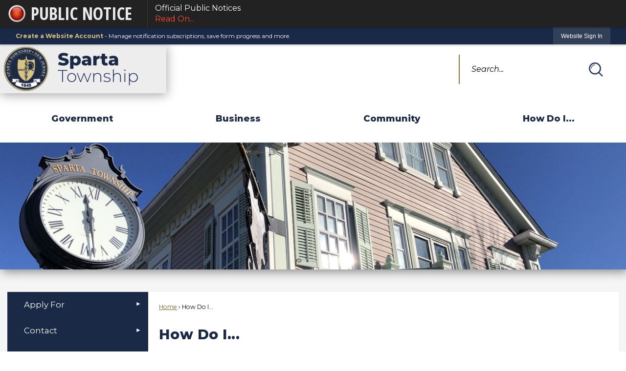

--- FILE ---
content_type: text/html; charset=utf-8
request_url: https://spartanj.org/9/How-Do-I
body_size: 23316
content:

<!DOCTYPE html>
<html lang="en">
<head>

	<meta http-equiv="Content-type" content="text/html; charset=UTF-8" />
<!-- Google Tag Manager for GA4 -->
				<script>(function(w,d,s,l,i){w.GAMeasurementID='G-2WECQ31M0X';w[l]=w[l]||[];w[l].push({'gtm.start':
				new Date().getTime(),event:'gtm.js'});var f=d.getElementsByTagName(s)[0],
				j=d.createElement(s),dl=l!='dataLayer'?'&l='+l:'';j.async=true;j.src=
				'https://www.googletagmanager.com/gtm.js?id='+i+dl;f.parentNode.insertBefore(j,f);
				})(window,document,'script','cpDataLayerGA4','GTM-K73C5PS');</script>
				<!-- End Google Tag Manager for GA4 -->
				<script type='text/javascript'>
					var enableTelemetry = 'false'
					var aiConfig = {
					instrumentationKey: '1cde048e-3185-4906-aa46-c92a7312b60f'						
					}
					var appInsights = window.appInsights || function (a) { function b(a) { c[a] = function () { var b = arguments; c.queue.push(function () { c[a].apply(c, b) }) } } var c = { config: a }, d = document, e = window; setTimeout(function () { var b = d.createElement('script'); b.src = a.url || 'https://js.monitor.azure.com/scripts/a/ai.0.js', d.getElementsByTagName('script')[0].parentNode.appendChild(b) }); try { c.cookie = d.cookie } catch (a) { } c.queue = []; for (var f = ['Event', 'Exception', 'Metric', 'PageView', 'Trace', 'Dependency']; f.length;)b('track' + f.pop()); if (b('setAuthenticatedUserContext'), b('clearAuthenticatedUserContext'), b('startTrackEvent'), b('stopTrackEvent'), b('startTrackPage'), b('stopTrackPage'), b('flush'), !a.disableExceptionTracking) { f = 'onerror', b('_' + f); var g = e[f]; e[f] = function (a, b, d, e, h) { var i = g && g(a, b, d, e, h); return !0 !== i && c['_' + f](a, b, d, e, h), i } } return c }(aiConfig);
					window.appInsights = appInsights, appInsights.queue && 0 === appInsights.queue.length;
					// Add telemetry initializer
					appInsights.queue.push(function() {
						appInsights.context.addTelemetryInitializer(function(envelope) {
							var telemetryItem = envelope.data.baseData;
							// To check the telemetry item’s type:
							if (!false)
							{
								//If the telemetry is not enabled, we still want to capture Google map custom event, so only allow that
								if (envelope.name.indexOf('.Event') == -1)
									return false;
							}
						});
					});						
					appInsights.trackPageView();
				</script>
	<script>
		function populateAntiForgery(token) {
			var input = document.createElement("input");
			input.name = "__RequestVerificationToken";
			input.type = "hidden";
			input.value = token;
			var absPat = /^https?:\/\/|^\/\//i;
			var forms = document.getElementsByTagName("form");
			for (var i = 0; i < forms.length; i++) {
				if (forms[i].method == "post" &&
					!forms[i].querySelector('[name="__RequestVerificationToken"]') &&
					!absPat.test(forms[i].getAttribute("action"))) {
					forms[i].appendChild(input.cloneNode());
				}
			}
		}

		function getAntiForgeryToken(callback, error) {
			var xhr = new XMLHttpRequest();
			xhr.open("GET", "/antiforgery");
			xhr.addEventListener("load", function() {
				try {
					if (this.status !== 200) {
						throw Error("Invalid status. Could not retrieve antiforgery token.");
		}
					var obj = JSON.parse(this.responseText);
					callback(obj.token);
				} catch (e) {
					typeof error === "function" && error(e);
				}
			});
			xhr.send();
		}

		getAntiForgeryToken(function(token) {
			if (document.readyState === "complete"
				|| document.readyState === "loaded" 
				|| document.readyState === "interactive") {
				populateAntiForgery(token);
				return;
			}
			document.addEventListener("DOMContentLoaded", function() {
				populateAntiForgery(token);
			}, false);
		}, console.error);
			</script>
			

	<script type="text/javascript">
		window.departmentHeader = {};
		window.pageSectionTracker = {};
		window.isResponsiveEnabled = true;
		window.isRemoveSetHeights= false;
		if (window.isRemoveSetHeights) {
			document.documentElement.className += ' removeSetHeights';
		}
		window.mainMenuMediaQuery = 'screen and (max-width: 40em)';
		window.isMobileBrowserIncludingTablets = false;
		window.fixedResponsiveMenu = false;
		window.fullWidthResponsiveMenu = true;
		window.responsiveMenuHeight = '';
		window.responsiveMenuFontSize = '';
		(function () {
			window.setSizeCookie = function () {
				document.cookie = "dpi=" + window.devicePixelRatio + "; path=/";
				document.cookie = "viewportWidth=" + window.innerWidth + "; path=/";
				document.cookie = "viewportHeight=" + window.innerHeight + "; path=/";
				if (screen && screen.width && screen.height) {
					document.cookie = "screenWidth=" + screen.width + "; path=/";
					document.cookie = "screenHeight=" + screen.height + "; path=/";
				}
				document.cookie = "responsiveGhost=1; path=/";
			};

			setSizeCookie();
		}());
	</script>
		<meta name="viewport" content="width=device-width, initial-scale=1">
	<script async src="https://docaccess.com/docbox.js"></script>
	<meta name="category0" content="Home" />
<meta name="category1" content="How Do I..." />

	
	<meta name="theme-color" content="#1a2946">
	<link rel="icon" href="/images/favicon.ico" type="image/x-icon" />
	<link rel="shortcut icon" href="/images/favicon.ico" type="image/x-icon" />
		<title>How Do I... | Sparta Township, NJ</title>

		<meta name="description" content="Quickly learn information and gather helpful resources.">
			<script src="/Assets/Scripts/jQuery/jquery-2.2.4.min.js"></script>
	<script src="/Assets/Scripts/jQuery/jQuery-migrate-1.4.1.js" type="text/javascript"></script>
	

	<!--[if IE 6]><script language="JavaScript" type="text/javascript"> var isie6 = true; </script><![endif]-->
	<!--[if IE 7]><script language="JavaScript" type="text/javascript"> var isie7 = true; </script><![endif]-->
	<!--[if IE 8]><script language="JavaScript" type="text/javascript"> var isie8 = true; </script><![endif]-->
	<!--[if IE 9]><script language="JavaScript" type="text/javascript"> var isie8 = true; </script><![endif]-->
	<script type="text/javascript"><!--
	var intCountryCode = 840;
	var externalSiteDialogHeight = '390px';
	var order = '';
//--></script>
	
	<link href="/-1465647691.css" rel="stylesheet" type="text/css" />	<link href="/-286546019.css" rel="stylesheet" type="text/css" />

	<link rel="stylesheet" type="text/css" href="/Assets/Styles/Print.css" media="print">
	<script type="text/javascript">
		window.Pages = window.Pages || {};
		// FrontEnd RWD initialization
		window.Pages.rwdReady = $.Deferred();
		window.Pages.toolBarDeferred = $.Deferred();
		window.Pages.rwdSetupComplete = $.Deferred();
		window.Pages.megaMenuLoaded = $.Deferred();
		window.Pages.angularToolbarComplete = $.Deferred();
		window.Pages.frontEndToolbarComplete = $.Deferred();
	</script>
	<!--CPHeadContent-->
	<script src="/-28722462.js" type="text/javascript"></script>
	
	
	
	




	<!--[if lte IE 8]><link rel="stylesheet" type="text/css" href="/App_Themes/ie8.css"><![endif]-->
	<!--[if lte IE 7]><link rel="stylesheet" type="text/css" href="/App_Themes/ie7.css"><![endif]-->
	<!--[if lte IE 6]><link rel="stylesheet" type="text/css" href="/App_Themes/ie6.css"><![endif]-->
	<!--[if lt IE 9]><script type="text/javascript" src="/Scripts/html5.js"></script><![endif]-->

	<script type="text/javascript">
		setEditorVariables(false, 840);
		function getPrintPreviewType() { return 0; } function printPreview() {pPreview(getPrintPreviewType()); }
	</script>
	<script src="/Assets/Scripts/AlpineJS/3.14.1/alpine.min.js" type="text/javascript" defer="defer"></script>
</head>
<body class="wide " >

    <script>jQuery(document).click(function (event) {
	var target = jQuery(event.target);
	if (target.attr('src') && target.parents('.image').length && target.parents('.widget').length) {
		var text = target.attr('title');
		
		if (!text.length) {
			text = "N/A";
		}
		ga('send',
			{
				hitType: 'event',
				eventCategory: 'Image',
				eventAction: 'Image - ' + text,
				eventLabel: window.location.href
			});
	}
	if (target.is('button') || target.hasClass('button') || target.parents().hasClass('button')) {
		var text = "";
		if (target.parents('.button')[0]) {
			text = target.parents('.button').first().text();
		} else if (target.text().length) {
			text = target.text();
		} else if (target.attr('title').length) {
			text = target.attr('title');
		}
		if (!text.length) {
			text = "N/A";
		}
		ga('send',
			{
				hitType: 'event',
				eventCategory: 'Button',
				eventAction: 'Button - ' + text,
				eventLabel: window.location.href
			});
	}
	if (target.parents('.widgetCustomHtml').length) {
		ga('send',
			{
				hitType: 'event',
				eventCategory: 'Custom Html',
				eventAction: 'Custom Html Clicked',
				eventLabel: window.location.href
			});
	}
	if (target.parents('.editor').length) {
		ga('send',
			{
				hitType: 'event',
				eventCategory: 'Editor',
				eventAction: 'Editor Link Clicked',
				eventLabel: window.location.href
			});
	}
	if (target.parents('.GraphicLinks').length) {
		var text = "";
		var targetGraphicLink = target;
		if (target.hasClass('widgetGraphicLinksLink')) {
			targetGraphicLink = jQuery(target.children()[0]);
		}
		if (targetGraphicLink.hasClass('text')) {
			text = targetGraphicLink.text();
		} else if (targetGraphicLink.attr('src').length) {
			if (targetGraphicLink.attr('alt').length) {
				text = targetGraphicLink.attr('alt');
			} else {
				text = targetGraphicLink.attr('src');
			}
		} else {
			text = "N/A";
		}
		ga('send',
			{
				hitType: 'event',
				eventCategory: 'Graphic Links',
				eventAction: 'Graphic Link - ' + text,
				eventLabel: window.location.href
			});
	}
	if (target.parents('.InfoAdvanced').length) {
		ga('send',
			{
				hitType: 'event',
				eventCategory: 'Info Advanced',
				eventAction: 'Info Advanced Clicked',
				eventLabel: window.location.href
			});
	}
	if (target.parents('.list').length) {
		ga('send',
			{
				hitType: 'event',
				eventCategory: 'List',
				eventAction: 'List Clicked',
				eventLabel: window.location.href
			});
	}
	if (target.parents('.megaMenuItem').length || target.parents('.topMenuItem').length) {
		var megaMenuText = jQuery('.topMenuItem.mouseover').find('span').text();
		var breadCrumbs = [];
		jQuery('.breadCrumbs > li').each(function () {
			 breadCrumbs.push(this.textContent);
		});
		var pageTitle = breadCrumbs.join('>');
		var subTitleText = target.parents('.megaMenuItem').children('.widgetTitle').children().text();
		var text = "";
		if (pageTitle) {
			text += pageTitle + " | ";
		} else {
			text += document.title + ' - ';
		}
		if (target.text() == "" && megaMenuText == "") {
			text += "N/A";
		} else if (target.text().length && megaMenuText.length) {
			if (megaMenuText == target.text()) {
				text += megaMenuText;
			} else {
				text += megaMenuText + " - " + subTitleText + " - " + target.text();
			}
		} else if (target.text() == "") {
			text += megaMenuText;
		} else {
			text += target.text();
		}
		if (!text.length) {
			text = "N/A";
		}
		ga('send',
			{
				hitType: 'event',
				eventCategory: 'Mega Menu',
				eventAction: 'Mega Menu : ' + text,
				eventLabel: window.location.href
			});
	}
	if (target.parents('.widgetNewsFlash').length && target.parents('.widgetItem').length) {
		var text = jQuery(target.parents('.widgetItem')[0]).find('.widgetTitle').children().text();
		if (!text.length) {
			text = "N/A";
		}
		ga('send',
			{
				hitType: 'event',
				eventCategory: 'News Flash',
				eventAction: 'News Flash - ' + text,
				eventLabel: window.location.href
			});
	}
	if (target.hasClass('widgetQuickLinksLink') || target.find('.widgetQuickLinksLink').length) {
		var text = target.text();
		if (!text.length) {
			text = "N/A";
		}
		ga('send',
			{
				hitType: 'event',
				eventCategory: 'Quick Links',
				eventAction: 'Quick Links - ' + text,
				eventLabel: window.location.href
			});
	}
	if (target.attr('src') && target.parents('.cpSlideshow').length) {
		var text = target.attr('title');
		if (!text.length) {
			text = "N/A";
		}
		ga('send',
			{
				hitType: 'event',
				eventCategory: 'Slideshow',
				eventAction: 'Slideshow - ' + text,
				eventLabel: window.location.href
			});
	}
	if (target.parents('.widgetText').length) {
		ga('send',
			{
				hitType: 'event',
				eventCategory: 'Text',
				eventAction: 'Text Link Clicked',
				eventLabel: window.location.href
			});
	}
});</script>

    <div id="fb-root"></div>
<div id=skipToContentLinks>
<a href="#cc5f8c90dc-b4cb-431b-90ee-10648f8df655" target="_self" class="skipToContentLink">Skip to Main Content</a>
</div>
    <form id="frmReferenceFormForTelerikEditorDialogs"></form>

        <input type="hidden" id="GoogleMapsKey" value="AIzaSyDWUuE-ifkbhxblF920N8MjpBdTg1Wt784" />



    <input type="hidden" id="cpcDomain" value="https://cp-civicplusuniversity2.civicplus.com">
    <input type="hidden" id="hdnStructureID" value="1" />
    <input type="hidden" id="hdnContentCollectionID" value="3ccf244d-7bbb-45d9-80ac-0257e4487f43" />
    <input type="hidden" id="hdnWorkingCopyID" value="00000000-0000-0000-0000-000000000000" />
    <input type="hidden" id="hdnThemeID" value="1" />
    <input type="hidden" id="pageIsFrontEnd" value="true" />
    <input type="hidden" id="pageModuleID" />
    <input type="hidden" id="pagePageID" value="9" />

    <div id="stickyPlaceholder"></div>
    <div id="outer-wrap" class="outer-wrap">
        <div id="inner-wrap" class="inner-wrap">
                <div id="divToolbars" class="cpToolbars newCP mui-fixed" style="">
                    
<style>
@import url(https://fonts.googleapis.com/css?family=Open+Sans+Condensed:700); 
.alertText .customAlert {
    color: #EAEAEA;
    display: inline-block;
    font-family: 'Open Sans Condensed', sans-serif; 
    text-transform: uppercase;
    font-weight: bold;
    height: 27px;
    left: 57px;
    line-height: 27px;
    overflow: hidden;
    position: absolute;
    top: 15px;
    white-space: nowrap;
    width: 268px;
}
</style>
  <div id="1_divAlertBar" class="alertToolbar cpToolbar" style="background: #222222;">
    <div id="1_divAlertToolbarInner" class="alertToolbarInner" style="font-size: 16px;">
        <a href="/AlertCenter.aspx" id="1_lnkAlertText" class="alertText" style="border-right: 1px solid #000000;">
            <img src="/Common/Images/AlertCenter/alertBarBlink.svg" id="1_imgDot" alt="Emergency Alert" class="redDot" />
            <span id="1_customAlert" class="customAlert">Public Notice</span>
        </a>
        <span id="1_spnAlertContainer" class="alertContainer"><a href="/AlertCenter.aspx?AID=Official-Public-Notices-110" target="_self" class="alert" style="border-left: 1px solid #635e65; border-right: 1px solid #000000;background: #030303 url(/Common/images/AlertCenter/alertBarBlackTextBckg.png) repeat-x; color: #FFFFFF;">
	Official Public Notices
	<span style="color: #FC4C2F;">Read On...</span>
</a>
</span>
    </div>
  </div>
  <div id="1_divAlertBarEmpty" class="alertBarEmpty"></div>
  



<!-- Begin Signed Out Bar -->
<div class="cpToolbar user public">
    <div class="inner selfClear">
        <p class="dropdown"><a href="/MyAccount/ProfileCreate" role="link" class="myConnections" id="signedOutToolbarCreateProfileButton">Create a Website Account</a> <span class="welcomeMessage">- Manage notification subscriptions, save form progress and more. &nbsp;&nbsp;</span></p>
        <ul class="nav secondary">
	        <li><a href="/MyAccount" role="link" class="button" id="loggedOutToolbarSignInButton"><span>Website Sign In</span></a></li>
        </ul>
    </div>
</div>
<script>
    $(document).ready(function () {
        $('#signedOutToolbarCreateProfileButton').keypress(function (e) { if (e.which === 0) return; $(this).click(); });
        $('#signedOutToolbarCreateProfileButton').click(function (event) {
        	event.preventDefault();
        	window.location.href = '/MyAccount/ProfileCreate?from=url&url=/&dn=' + window.location.origin;
        });

			
				$('#loggedOutToolbarSignInButton').click(function (event) {
					event.preventDefault();
					window.location.href = '/MyAccount/?from=url&url=' + encodeURIComponent(window.location.href.replace(window.location.origin, '')) + '&dn=' + window.location.host;
				});
			

		if ('False' == 'True') {
            $('#loggedOutToolbarSignInButton').hide();
		}
    })
</script>
<!-- End Signed Out Bar -->

                </div>
            <div id="bodyWrapper">
                <div id="mainNavHolderMobile" class="mainNavHolderMobile"></div>
                
<div data-cpRole="structuralContainer" id="bodyContainerTS">
<!-- Header Container --><header data-cpRole="structuralContainer" id="headerContainerTS">
<div data-cpRole="structuralContainer" id="logoWrapperTS">
<div data-cpRole="banner" id="bannerLogoTS" class="bannerLogoTS empty">




				<a id="bannerLogoTS-54" style="			display: block; text-align: center;
" class="bannerObject" href="/" target="_self"><img alt="Home Page" class="bannerObject" height="100" src="/ImageRepository/Document?documentID=71" width="340" /></a>
</div>
</div><div data-cpRole="contentContainer" id="searchTS">	<div id="cc1d812676-efab-4318-949f-a9e165d0e54a" data-containerid="1d812676-efab-4318-949f-a9e165d0e54a" class="pageContent cpGrid cpGrid24 isLockedContainer showInMobile">
				                

		<div class="row outer wide"><!--
--><div class="outer col col24 first last" style="" data-widgetcontainerid="97a28bee-5b0f-4ac5-961a-9ab824eb2ab8">				
	<div class="row nest first last wide">
	
	<div class="inner col col24 first last id0e29e2bf-d8b6-4d7a-96e3-748254c5fa02" style="" data-widgetcontainerid="0e29e2bf-d8b6-4d7a-96e3-748254c5fa02">	
<div data-widget-id="c4d8883d-0b90-49ce-8c20-b1a9b0c8473d" data-widget-controller-path="/Layout/WidgetSearch">
	
	<script defer type="text/javascript" src="/Common/Controls/jquery-ui-1.14.1/jquery-ui.min.js"></script>
	<script defer src="/Areas/Layout/Assets/Scripts/Search.js" type="text/javascript"></script>
	<script defer type="text/javascript">

		$(document).ready(function () {
			try {
				$(".widgetSearchButton.widgetSearchButtonc4d8883d-0b90-49ce-8c20-b1a9b0c8473d").click(function (e) {
				e.preventDefault();
					if (false||$("#ysnSearchOnlyDeptc4d8883d-0b90-49ce-8c20-b1a9b0c8473d").is(':checked'))
					{
						doWidgetSearch($(this).siblings(".widgetSearchBox").val(), Number(0));
					}
					else {
						doWidgetSearch($(this).siblings(".widgetSearchBox").val(), 0);
					}
			});
			$("#searchFieldc4d8883d-0b90-49ce-8c20-b1a9b0c8473d").keypress(function (e) {
				if (window.clipboardData) {
					if (e.keyCode === 13) {
						if ($("#ysnSearchOnlyDeptc4d8883d-0b90-49ce-8c20-b1a9b0c8473d").is(':checked') || false) {
								doWidgetSearch($(this).val(), Number(0));
							} else {
								doWidgetSearch($(this).val(), 0);
							}
						return false;
					}
				} else {
					if (e.which === 13) {
						if ($("#ysnSearchOnlyDeptc4d8883d-0b90-49ce-8c20-b1a9b0c8473d").is(':checked') || false) {
								doWidgetSearch($(this).val(), Number(0));
							} else {
								doWidgetSearch($(this).val(), 0);
							}
						return false;
					}
				}
				return true;
			});

				if (true) {
					var currentRequest = null;
					var $searchField = $("#searchFieldc4d8883d-0b90-49ce-8c20-b1a9b0c8473d").autocomplete({
						source: function (request, response) {
							currentRequest = $.ajax({
								url: '/Search/AutoComplete' + ($("#ysnSearchOnlyDeptc4d8883d-0b90-49ce-8c20-b1a9b0c8473d").is(':checked') || false? '?departmentId=0' : ''),
								dataType: "json",
								timeout: 10000,
								beforeSend: function () {
									if (currentRequest != null) {
										currentRequest.abort();
									}
								},
								data:
								{
									term: request.term,
								},
								success: function (data) {
									response(data);
									$('.autoCompleteError').remove();
								},
								error: function (xmlhttprequest, textstatus, message) {
									if (textstatus === "timeout") {
										if ($("#searchFieldc4d8883d-0b90-49ce-8c20-b1a9b0c8473d").siblings('.autoCompleteError').length == 0)
											$('<span class="autoCompleteError"><p class="alert error">Search autocomplete is currently not responding. Please try again later.</p></span>').insertAfter($("#searchFieldc4d8883d-0b90-49ce-8c20-b1a9b0c8473d"));
									}
								}
							});
						},
						html: true,
						delay: 500,
						select: function (event, ui) {
							$(this).val(ui.item.value);
							$(this).next().click();
						}
					});

					$searchField.data("ui-autocomplete")._renderItem = function (ul, item) {
						return $("<li class=\"itemList\"></li>")
							.data("ui-autocomplete-item", item)
							.append("<a>" + item.label + "</a>")
							.appendTo(ul);
					};
}
}
			catch(e) {} //we're going to eat this error. Autocomplete won't work but we dont wan't to break anything else on the page.
		});
	</script>

	<section id="widgetPreviewSearch" class="widget widgetSearch skin43 widgetOptionSet32" style="display: block;" aria-label="Search">
				<!-- For the button right and inside -->
		<div class="widgetBody buttonRightInside">
			<input class="widgetSearchBox widgetSearchBoxc4d8883d-0b90-49ce-8c20-b1a9b0c8473d" cp5ph="true" id="searchFieldc4d8883d-0b90-49ce-8c20-b1a9b0c8473d" name="searchField" onchange="searchBtnApplyQuery();" placeholder="Search..." title="Search..." type="text" value="" />
						<a href="/Search/Results" id="btnSearchIcon" class="widgetSearchButton widgetSearchButtonc4d8883d-0b90-49ce-8c20-b1a9b0c8473d" role="button"><img alt="Search" class="imageHover" data-hover="/ImageRepository/Document?documentID=72" data-image="/ImageRepository/Document?documentID=73" src="/ImageRepository/Document?documentID=73" /></a>

			<label class="searchLabel" for="searchFieldc4d8883d-0b90-49ce-8c20-b1a9b0c8473d">Search</label>
		</div>

	</section>


<style scoped>
	  
		.widgetSearch ::-webkit-input-placeholder {
		color: #000000;
	  }
		.widgetSearch :-moz-placeholder { /* Firefox 18- */
	   color: #000000;
	}
		.widgetSearch ::-moz-placeholder {  /* Firefox 19+ */
	   color: #000000;
	}
	.widgetSearch :-ms-input-placeholder {
	   color: #000000;
	}
	

	.widgetSearch .widgetBody .widgetSearchBoxc4d8883d-0b90-49ce-8c20-b1a9b0c8473d
	{
		color: #000000;
		background-color: #fff;
height: 60px;
border: 0 none;
border-left: 2px solid #8D7429;
padding-left: 1.5em;
font-family: Montserrat;
font-weight: 400;
font-style: italic;
font-size: 16px;
	}
	.widgetSearch .widgetBody .widgetSearchButtonc4d8883d-0b90-49ce-8c20-b1a9b0c8473d
	{
		
	}
	.widgetSearch .widgetSearch-onlyDeptc4d8883d-0b90-49ce-8c20-b1a9b0c8473d
	{
		display: inline-block;
		color: #333;
		
		
		 padding-top: 10px;
	}
	#ysnSearchOnlyDeptc4d8883d-0b90-49ce-8c20-b1a9b0c8473d
	{
		position: relative;
		top: .125em;
	}

</style>

<link rel="stylesheet" href="/Common/Controls/jquery-ui-1.14.1/jquery-ui.min.css">
<link rel="stylesheet" href="/Common/Controls/jquery-ui-1.14.1/jquery-ui.theme.min.css">



<script type="text/javascript">
	//Updates search icons href to have the correct queryString
	function searchBtnApplyQuery() {
		document.getElementById("btnSearchIcon").href = "/Search?searchPhrase=" + document.getElementById("searchFieldc4d8883d-0b90-49ce-8c20-b1a9b0c8473d").value;
	}
	</script>

</div>
	</div> <!-- inner column -->

	</div> <!-- inner row -->

			</div><!-- outer column --><!--		--></div> <!-- outer row -->


	</div>
</div><nav data-cpRole="nav" id="mainNav" class="siteNav mainNav" role="navigation">
<ol id="mainNavMenu" data-parent="1" class="rootNavMenu" role="menu"><!--
--><li id="MainItem27" class="topMenuItem" role="none" data-pageid="27" data-displaymegamenu="True"><!--
			--><!--
			--> <a role = "menuitem" aria-haspopup=true aria-expanded='false' id = "mainNavGovernment" class="navMainItem mainNavItem mainNavItem1" href="/27/Government" target = "_self" >   Government </a>			<!--
			--><!--
			--></li><!----><li id="MainItem35" class="topMenuItem" role="none" data-pageid="35" data-displaymegamenu="True"><!--
			--><!--
			--> <a role = "menuitem" aria-haspopup=true aria-expanded='false' id = "mainNavBusiness" class="navMainItem mainNavItem mainNavItem2" href="/35/Business" target = "_self" >   Business </a>			<!--
			--><!--
			--></li><!----><li id="MainItem31" class="topMenuItem" role="none" data-pageid="31" data-displaymegamenu="True"><!--
			--><!--
			--> <a role = "menuitem" aria-haspopup=true aria-expanded='false' id = "mainNavCommunity" class="navMainItem mainNavItem mainNavItem3" href="/31/Community" target = "_self" >   Community </a>			<!--
			--><!--
			--></li><!----><li id="MainItem9" class="topMenuItem" role="none" data-pageid="9" data-displaymegamenu="True"><!--
			--><!--
			--> <a role = "menuitem" aria-haspopup=true aria-expanded='false' id = "mainNavHowDoI" class="navMainItem mainNavItem mainNavItem4" href="/9/How-Do-I" target = "_self" >   How Do I... </a>			<!--
			--><!--
			--></li><!---->
</ol>


	<script type="text/javascript">
		(function () {
			function setupMenu() {
				const menuID = 'mainNavMenu';
				const menuType = MAIN_MENU;

				//setup menu manager properties for main menu
				if (!menuManager.mobileMainNav && true)
					menuManager.adjustMainItemsWidth('#' + menuID);
				menuManager.isMainMenuEditable = false;
				menuManager.mainMenuMaxSubMenuLevels = 4;
				menuManager.setMOMMode(2, menuType);

				//Init main menu
				const setupDraggable = menuManager.isMainMenuEditable;
				const urlToGetHiddenMenus = '/Pages/MenuMain/HiddenMainSubMenus?pageID=1&moduleID=&themeID=1&menuContainerID=mainNav';

				menuManager.setupMenu(menuID, 'mainNav', menuType, setupDraggable, urlToGetHiddenMenus);
				menuManager.mainMenuInit = true;
				menuManager.mainMenuTextResizer = false;
				if (1.00 > 0)
					menuManager.mainMenuTextResizerRatio = 1.00;
				if (window.isResponsiveEnabled)
					menuManager.mainMenuReady.resolve();

			}

			if (document.readyState === "complete"
				|| document.readyState === "loaded"
				|| document.readyState === "interactive") {
				setupMenu();
				return;
			}

			document.addEventListener("DOMContentLoaded", setupMenu);
		})();
	</script>


<aside data-cpRole="megaMenu" id="megaMenu" class="megaMenu" style="display: none;"><input type="hidden" id="megaMenuPopupDirection" value="0"><input type="hidden" id="megaMenuWidthReference" value="0"><aside role="menu" data-cpRole="contentContainer" id="mainNavMegaMenu27" class="contentTop mainNavMegaMenu megaMenuContainer pageID_27 hidden" data-orientation="horizontal">	<div id="cc54e13a17-36c1-4ceb-bb58-393382e1588a" data-containerid="54e13a17-36c1-4ceb-bb58-393382e1588a" class="pageContent cpGrid cpGrid24">
				                



	</div>
</aside><aside role="menu" data-cpRole="contentContainer" id="mainNavMegaMenu35" class="contentTop mainNavMegaMenu megaMenuContainer pageID_35 hidden" data-orientation="horizontal">	<div id="cce95fb9f4-aa80-4062-a44c-bc103b72186c" data-containerid="e95fb9f4-aa80-4062-a44c-bc103b72186c" class="pageContent cpGrid cpGrid24">
				                



	</div>
</aside><aside role="menu" data-cpRole="contentContainer" id="mainNavMegaMenu31" class="contentTop mainNavMegaMenu megaMenuContainer pageID_31 hidden" data-orientation="horizontal">	<div id="ccb7259fac-5beb-49d7-83b6-3316fdbea9d3" data-containerid="b7259fac-5beb-49d7-83b6-3316fdbea9d3" class="pageContent cpGrid cpGrid24">
				                



	</div>
</aside><aside role="menu" data-cpRole="contentContainer" id="mainNavMegaMenu9" class="contentTop mainNavMegaMenu megaMenuContainer pageID_9 hidden" data-orientation="horizontal">	<div id="ccf3719ef4-19e3-48cc-a6bc-be129c30afe8" data-containerid="f3719ef4-19e3-48cc-a6bc-be129c30afe8" class="pageContent cpGrid cpGrid24">
				                



	</div>
</aside></aside></nav>
</header><!-- Banner --><div data-cpRole="structuralContainer" id="bannerContainerTS">
<div data-cpRole="banner" id="banner1"><div data-cpRole="structuralContainer" id="bannerSizingTS">
<div class="siteWrap"><div data-cpRole="structuralContainer" id="bannerContentTS">
<div data-cpRole="contentContainer" id="contentTS">	<div id="cc74e21e9c-e054-4527-8d8d-5352019321bc" data-containerid="74e21e9c-e054-4527-8d8d-5352019321bc" class="pageContent cpGrid cpGrid24 showInMobile">
				                



	</div>
</div>
</div></div>
</div>




		<div id="bannerImagesJSON2" class="hidden"></div>
		<div id="bannerSlideshowControls_banner1" class="bannerSlideshowControlsNew none " style="display:none">
			<a id="arrowPrev_banner1" tabindex="0" class="arrowNew prev" aria-label="Banner Arrow Previous"><svg style=" " class=""><use xmlns:xlink="http://www.w3.org/1999/xlink" xlink:href="#iconSlideshowArrowLeft"></use></svg></a>
			<a id="arrowNext_banner1" tabindex="0" class="arrowNew next" aria-label="Banner Arrow Next"><svg style=" " class=""><use xmlns:xlink="http://www.w3.org/1999/xlink" xlink:href="#iconSlideshowArrowRight"></use></svg></a>
		</div>
			<script type="text/javascript">
				$(window).on("load", function () {
					$.when(window.Pages.rwdSetupComplete)
						.done(function () {
							renderExternalBannerSlideshow('banner1',
								{"BannerOptionID":2,"ThemeID":1,"SlotName":"banner1","Name":"Default","IsDefault":true,"BannerMode":3,"SlideShowSlideTiming":"5","SlideshowTransition":0,"SlideShowTransitionTiming":"1","ImageScale":true,"ImageAlignment":1,"ImageScroll":true,"MuteSound":true,"VideoType":0,"Status":40,"SlideshowControlsPosition":0,"SlideshowControlsAlignment":0,"SlideshowBannerControlsColorScheme":0,"DisplayVideoPauseButton":false,"VideoPauseButtonAlignment":1,"VideoPauseButtonControlsAlignment":0,"VideoPauseButtonStyle":"#FFFFFF","VideoPauseButtonBackgroundStyle":"#000000","VideoPauseButtonAlignmentClass":"alignRight viewport","DisplaySlideshowPauseButton":true,"SlideshowControlsColor":"#FFFFFF","SlideshowControlsBackgroundColor":"#000000","SlideshowPauseButtonClass":"isHidden","BannerImages":[{"BannerImageID":116,"BannerOptionID":2,"FileName":"/ImageRepository/Document?documentID=336","Height":664,"Width":2600,"StartingOn":null,"StoppingOn":null,"IsLink":false,"LinkAddress":null,"Sequence":1,"RecordStatus":0,"ModifiedBy":0,"ModifiedOn":"\/Date(-62135575200000)\/","AltText":""},{"BannerImageID":117,"BannerOptionID":2,"FileName":"/ImageRepository/Document?documentID=342","Height":802,"Width":2600,"StartingOn":null,"StoppingOn":null,"IsLink":false,"LinkAddress":null,"Sequence":2,"RecordStatus":0,"ModifiedBy":0,"ModifiedOn":"\/Date(-62135575200000)\/","AltText":""},{"BannerImageID":118,"BannerOptionID":2,"FileName":"/ImageRepository/Document?documentID=337","Height":255,"Width":1035,"StartingOn":null,"StoppingOn":null,"IsLink":false,"LinkAddress":null,"Sequence":3,"RecordStatus":0,"ModifiedBy":0,"ModifiedOn":"\/Date(-62135575200000)\/","AltText":""},{"BannerImageID":119,"BannerOptionID":2,"FileName":"/ImageRepository/Document?documentID=339","Height":298,"Width":1018,"StartingOn":null,"StoppingOn":null,"IsLink":false,"LinkAddress":null,"Sequence":4,"RecordStatus":0,"ModifiedBy":0,"ModifiedOn":"\/Date(-62135575200000)\/","AltText":""}],"BannerVideos":[],"RecordStatus":0,"ModifiedBy":0,"ModifiedOn":"\/Date(-62135575200000)\/"},
								'/App_Themes/Interior/Images/',
								'Slideshow');
						});
				});
			</script>

</div>
</div><!-- Content container --><div data-cpRole="structuralContainer" id="mainContainerTS">
<div class="siteWrap"><div data-cpRole="structuralContainer" id="mainWrapTS" class="mainWrap" role="main">
<div data-cpRole="structuralContainer" id="outerContentWrapTS" class="outerContentWrap">
<div data-cpRole="structuralContainer" id="contentWrapTS" class="contentWrap">
<div data-cpRole="breadCrumbs" id="breadCrumbs" class="breadCrumbContainer">		<ol class="semanticList breadCrumbs">
			<li><a class="breadCrumb" href="/">Home</a></li><li id="currentBCPage" data-pageid="9">How Do I...</li>
		</ol>

	   
    
</div><div data-cpRole="mainContentContainer" id="moduleContent">
	
	<div id="page" class="moduleContentNew">
		

	<input id="hdnPageID" name="hdnPageID" type="hidden" value="9" />
	<input id="hdnParentID" name="hdnParentID" type="hidden" value="1" />
	<input id="hdnVersionID" name="hdnVersionID" type="hidden" value="1120" />
	<input id="pageMenuTitle" name="pageMenuTitle" type="hidden" value="How Do I..." />
	<input id="pageShowFeatureColumn" name="pageShowFeatureColumn" type="hidden" value="False" />
	<input id="hdnIsLayoutPage" name="hdnIsLayoutPage" type="hidden" value="False" />
	<input id="hdnPageStatus" name="hdnPageStatus" type="hidden" value="Published" />

				<h1 id="versionHeadLine" class="headline">

How Do I...		</h1>
	
		<div id="cc5f8c90dc-b4cb-431b-90ee-10648f8df655" data-containerid="5f8c90dc-b4cb-431b-90ee-10648f8df655" class="pageContent cpGrid cpGrid24"  data-contentcontainerbreakpoint="30" >
			

		<div class="row outer wide"><!--
--><div class="outer col col24 first last" style="" data-widgetcontainerid="de6e95d7-bed6-4574-9671-f9b3b1b9a61c">				
	<div class="row nest first last wide">
	
	<div class="inner col col24 first last id16bf930a-2d05-470a-93a5-a6076f3bf0f5" style="" data-widgetcontainerid="16bf930a-2d05-470a-93a5-a6076f3bf0f5">	
    <section class="widget clear dynamicSubpage widgetPages skin43 wide" id="widgetPage46451811-6431-49d6-a977-995b69f68c71" data-elementqueryclasses='{"wide-narrow":"min-width:25em"}' data-elementquerymatch='matchMultiColumn' data-elementqueryunmatch='unmatchMultiColumn' aria-label = Pages>
		<div class="hidden widgetTypeID">9</div>
		<div class="hidden depth">2</div>
		<div class="hidden cols">2</div>
		<div class="hidden format">3</div>		
		<div class="widgetBody">
			
	<div class="widgetBody cpGrid cpGrid2 ">
		<div class="row wide">
					<div class="col col1">
						<ol class="semanticList layout3" role="menu">
			<li class="megaMenuItem widgetItem level1" data-pageid="143" role="none">
				<h4 class="widgetTitle">
					<a role="menuitem" href="/143/Apply-For" target="_self" >Apply For</a>
				</h4>
						<ol class="semanticList" role="menu">
								<li class="megaMenuItem level2" role="none" data-pageid="233">
								<a role="menuitem" href="/bids.aspx" target="_self" >BID(s) / RFP</a>											</li>
					<li class="megaMenuItem level2" role="none" data-pageid="135">
								<a role="menuitem" href="/jobs" target="_self" >Employment Opportunities</a>											</li>
					<li class="megaMenuItem level2" role="none" data-pageid="232">
								<a role="menuitem" href="/202/Forms" target="_self" > Find a Form</a>											</li>
		</ol>

			</li>			<li class="megaMenuItem widgetItem level1" data-pageid="142" role="none">
				<h4 class="widgetTitle">
					<a role="menuitem" href="/142/Contact" target="_self" >Contact</a>
				</h4>
						<ol class="semanticList" role="menu">
								<li class="megaMenuItem level2" role="none" data-pageid="172">
								<a role="menuitem" href="/Directory.aspx" target="_self" >All Staff</a>											</li>
					<li class="megaMenuItem level2" role="none" data-pageid="268">
								<a role="menuitem" href="/198/Police-Department" target="_self" >Police Department</a>											</li>
					<li class="megaMenuItem level2" role="none" data-pageid="269">
								<a role="menuitem" href="/234/Township-Clerk" target="_self" >Township Clerk</a>											</li>
		</ol>

			</li>			<li class="megaMenuItem widgetItem level1" data-pageid="144" role="none">
				<h4 class="widgetTitle">
					<a role="menuitem" href="/144/Find" target="_self" >Find</a>
				</h4>
						<ol class="semanticList" role="menu">
								<li class="megaMenuItem level2" role="none" data-pageid="270">
								<a role="menuitem" href="/270/COVID-19-Update-Center" target="_self" >COVID-19 Update Center</a>											</li>
					<li class="megaMenuItem level2" role="none" data-pageid="176">
								<a role="menuitem" href="/Calendar.aspx" target="_self" >Events</a>											</li>
					<li class="megaMenuItem level2" role="none" data-pageid="271">
								<a role="menuitem" href="/225/Township-Maps" target="_self" >Township Maps</a>											</li>
					<li class="megaMenuItem level2" role="none" data-pageid="301">
								<a role="menuitem" href="/portal" target="_self" >My Portal</a>											</li>
		</ol>

			</li>						</ol>
					</div>
					<div class="col col1">
						<ol class="semanticList layout3" role="menu">
			<li class="megaMenuItem widgetItem level1" data-pageid="272" role="none">
				<h4 class="widgetTitle">
					<a role="menuitem" href="/272/Sign-Up-For" target="_self" >Sign Up For</a>
				</h4>
						<ol class="semanticList" role="menu">
								<li class="megaMenuItem level2" role="none" data-pageid="273">
								<a role="menuitem" href="/FormCenter/Municipal-Clerk-12/Sparta-Township-Committee-Appointment-Ap-49" target="_self" >Committee Volunteer</a>											</li>
					<li class="megaMenuItem level2" role="none" data-pageid="274">
								<a role="menuitem" href="https://forms.office.com/Pages/ResponsePage.aspx?id=KJ3BKWpgE0etS_gM7S1SnUYWNn-TSkNCs_jjjgw2PcJUMVMxMUZYTkwyRVRBVkVPRzRWMkkxTkZBOS4u" target="_self" >Hometown Heroes</a>											</li>
					<li class="megaMenuItem level2" role="none" data-pageid="275">
								<a role="menuitem" href="https://www.smart911.com/smart911/ref/reg.action?pa=spartapd" target="_self" >RAVE Alert System</a>											</li>
					<li class="megaMenuItem level2" role="none" data-pageid="299">
								<a role="menuitem" href="https://www.spartanj.org/183/Parks-Recreation" target="_self" >View and Register for Recreation Events</a>											</li>
		</ol>

			</li>			<li class="megaMenuItem widgetItem level1" data-pageid="146" role="none">
				<h4 class="widgetTitle">
					<a role="menuitem" href="/146/Submit" target="_self" >Submit</a>
				</h4>
						<ol class="semanticList" role="menu">
								<li class="megaMenuItem level2" role="none" data-pageid="137">
								<a role="menuitem" href="https://wipp.edmundsassoc.com/Wipp/?wippid=1918" target="_self" >Pay a Bill</a>											</li>
					<li class="megaMenuItem level2" role="none" data-pageid="276">
								<a role="menuitem" href="/200/Public-Works-Department" target="_self" >Report a Pothole</a>											</li>
		</ol>

			</li>						</ol>
					</div>
		</div>
	</div>




		</div>
	</section>
	</div> <!-- inner column -->

	</div> <!-- inner row -->

			</div><!-- outer column --><!--		--></div> <!-- outer row -->


		</div>

	</div>

	
	<div class="newCP">

	</div>
</div>
</div><aside data-cpRole="contentContainer" id="featureColumn" class="secondaryContent">	<div id="ccd6923f64-2522-4bce-8783-61ad1b416b69" data-containerid="d6923f64-2522-4bce-8783-61ad1b416b69" class="pageContent cpGrid cpGrid24 showInMobile" data-contentcontainerbreakpoint="40">
				                



	</div>
</aside>
</div><div data-cpRole="structuralContainer" id="siteSidebarTS" class="siteSidebar">
<aside data-cpRole="contentContainer" id="sidebarContainer1TS">	<div id="cc789ae3c5-f3a2-4aa0-a834-4d47a9994b03" data-containerid="789ae3c5-f3a2-4aa0-a834-4d47a9994b03" class="pageContent cpGrid cpGrid24 showInMobile">
				                



	</div>
</aside><nav data-cpRole="nav" id="secondaryNav" class="siteNav secondaryNav">





	<ol role="menu" id="secondaryMenusecondaryNav" data-parent="9" class="rootNavMenu accordionNav arrowIndicator">
	<li role="menuitem" aria-haspopup="true" class="topMenuItem sideNavLi hasAccordionChildren" id="SideItem143" data-pageid="143">
		<div class="accordionNavItem">
			<a href="/143/Apply-For" target="_self" class="navMainItem secondaryNavItem cpComponent" data-type="SecondaryMainItem">Apply For</a>
				<a href="#" class="openAccordionNav accordionSecondaryNavItem" title="Expand Apply For Submenu"></a>
		</div>
					<ol role="menu" aria-hidden="true" class="accordionNavContainer accordionNavContainer--lvl1" style="display: none;" data-parent="143">
						<li role="menuitem" aria-haspopup="true" class="sideNavLi subMenuItem hasAccordionChildren" id="SideItem233" data-pageid="233">
			<div class="accordionNavItem">
				<a href="/bids.aspx" target="_self" class="navMenuItem cpComponent" data-type="SecondaryMenuItem"><span lang="en">BID(s) / RFP</span></a>
			</div>
					</li>
		<li role="menuitem" aria-haspopup="true" class="sideNavLi subMenuItem hasAccordionChildren" id="SideItem135" data-pageid="135">
			<div class="accordionNavItem">
				<a href="/jobs" target="_self" class="navMenuItem cpComponent" data-type="SecondaryMenuItem"><span lang="en">Employment Opportunities</span></a>
			</div>
					</li>
		<li role="menuitem" aria-haspopup="true" class="sideNavLi subMenuItem hasAccordionChildren" id="SideItem232" data-pageid="232">
			<div class="accordionNavItem">
				<a href="/202/Forms" target="_self" class="navMenuItem cpComponent" data-type="SecondaryMenuItem"><span lang="en"> Find a Form</span></a>
			</div>
					</li>

			</ol>
	</li>
	<li role="menuitem" aria-haspopup="true" class="topMenuItem sideNavLi hasAccordionChildren" id="SideItem142" data-pageid="142">
		<div class="accordionNavItem">
			<a href="/142/Contact" target="_self" class="navMainItem secondaryNavItem cpComponent" data-type="SecondaryMainItem">Contact</a>
				<a href="#" class="openAccordionNav accordionSecondaryNavItem" title="Expand Contact Submenu"></a>
		</div>
					<ol role="menu" aria-hidden="true" class="accordionNavContainer accordionNavContainer--lvl1" style="display: none;" data-parent="142">
						<li role="menuitem" aria-haspopup="true" class="sideNavLi subMenuItem hasAccordionChildren" id="SideItem172" data-pageid="172">
			<div class="accordionNavItem">
				<a href="/Directory.aspx" target="_self" class="navMenuItem cpComponent" data-type="SecondaryMenuItem"><span lang="en">All Staff</span></a>
			</div>
					</li>
		<li role="menuitem" aria-haspopup="true" class="sideNavLi subMenuItem hasAccordionChildren" id="SideItem268" data-pageid="268">
			<div class="accordionNavItem">
				<a href="/198/Police-Department" target="_self" class="navMenuItem cpComponent" data-type="SecondaryMenuItem"><span lang="en">Police Department</span></a>
			</div>
					</li>
		<li role="menuitem" aria-haspopup="true" class="sideNavLi subMenuItem hasAccordionChildren" id="SideItem269" data-pageid="269">
			<div class="accordionNavItem">
				<a href="/234/Township-Clerk" target="_self" class="navMenuItem cpComponent" data-type="SecondaryMenuItem"><span lang="en">Township Clerk</span></a>
			</div>
					</li>

			</ol>
	</li>
	<li role="menuitem" aria-haspopup="true" class="topMenuItem sideNavLi hasAccordionChildren" id="SideItem144" data-pageid="144">
		<div class="accordionNavItem">
			<a href="/144/Find" target="_self" class="navMainItem secondaryNavItem cpComponent" data-type="SecondaryMainItem">Find</a>
				<a href="#" class="openAccordionNav accordionSecondaryNavItem" title="Expand Find Submenu"></a>
		</div>
					<ol role="menu" aria-hidden="true" class="accordionNavContainer accordionNavContainer--lvl1" style="display: none;" data-parent="144">
						<li role="menuitem" aria-haspopup="true" class="sideNavLi subMenuItem hasAccordionChildren" id="SideItem270" data-pageid="270">
			<div class="accordionNavItem">
				<a href="/270/COVID-19-Update-Center" target="_self" class="navMenuItem cpComponent" data-type="SecondaryMenuItem"><span lang="en">COVID-19 Update Center</span></a>
			</div>
					</li>
		<li role="menuitem" aria-haspopup="true" class="sideNavLi subMenuItem hasAccordionChildren" id="SideItem176" data-pageid="176">
			<div class="accordionNavItem">
				<a href="/Calendar.aspx" target="_self" class="navMenuItem cpComponent" data-type="SecondaryMenuItem"><span lang="en">Events</span></a>
			</div>
					</li>
		<li role="menuitem" aria-haspopup="true" class="sideNavLi subMenuItem hasAccordionChildren" id="SideItem271" data-pageid="271">
			<div class="accordionNavItem">
				<a href="/225/Township-Maps" target="_self" class="navMenuItem cpComponent" data-type="SecondaryMenuItem"><span lang="en">Township Maps</span></a>
			</div>
					</li>
		<li role="menuitem" aria-haspopup="true" class="sideNavLi subMenuItem hasAccordionChildren" id="SideItem301" data-pageid="301">
			<div class="accordionNavItem">
				<a href="/portal" target="_self" class="navMenuItem cpComponent" data-type="SecondaryMenuItem"><span lang="en">My Portal</span></a>
			</div>
					</li>

			</ol>
	</li>
	<li role="menuitem" aria-haspopup="true" class="topMenuItem sideNavLi hasAccordionChildren" id="SideItem272" data-pageid="272">
		<div class="accordionNavItem">
			<a href="/272/Sign-Up-For" target="_self" class="navMainItem secondaryNavItem cpComponent" data-type="SecondaryMainItem">Sign Up For</a>
				<a href="#" class="openAccordionNav accordionSecondaryNavItem" title="Expand Sign Up For Submenu"></a>
		</div>
					<ol role="menu" aria-hidden="true" class="accordionNavContainer accordionNavContainer--lvl1" style="display: none;" data-parent="272">
						<li role="menuitem" aria-haspopup="true" class="sideNavLi subMenuItem hasAccordionChildren" id="SideItem273" data-pageid="273">
			<div class="accordionNavItem">
				<a href="/FormCenter/Municipal-Clerk-12/Sparta-Township-Committee-Appointment-Ap-49" target="_self" class="navMenuItem cpComponent" data-type="SecondaryMenuItem"><span lang="en">Committee Volunteer</span></a>
			</div>
					</li>
		<li role="menuitem" aria-haspopup="true" class="sideNavLi subMenuItem hasAccordionChildren" id="SideItem274" data-pageid="274">
			<div class="accordionNavItem">
				<a href="https://forms.office.com/Pages/ResponsePage.aspx?id=KJ3BKWpgE0etS_gM7S1SnUYWNn-TSkNCs_jjjgw2PcJUMVMxMUZYTkwyRVRBVkVPRzRWMkkxTkZBOS4u" target="_self" class="navMenuItem cpComponent" data-type="SecondaryMenuItem"><span lang="en">Hometown Heroes</span></a>
			</div>
					</li>
		<li role="menuitem" aria-haspopup="true" class="sideNavLi subMenuItem hasAccordionChildren" id="SideItem275" data-pageid="275">
			<div class="accordionNavItem">
				<a href="https://www.smart911.com/smart911/ref/reg.action?pa=spartapd" target="_self" class="navMenuItem cpComponent" data-type="SecondaryMenuItem"><span lang="en">RAVE Alert System</span></a>
			</div>
					</li>
		<li role="menuitem" aria-haspopup="true" class="sideNavLi subMenuItem hasAccordionChildren" id="SideItem299" data-pageid="299">
			<div class="accordionNavItem">
				<a href="https://www.spartanj.org/183/Parks-Recreation" target="_self" class="navMenuItem cpComponent" data-type="SecondaryMenuItem"><span lang="en">View and Register for Recreation Events</span></a>
			</div>
					</li>

			</ol>
	</li>
	<li role="menuitem" aria-haspopup="true" class="topMenuItem sideNavLi hasAccordionChildren" id="SideItem146" data-pageid="146">
		<div class="accordionNavItem">
			<a href="/146/Submit" target="_self" class="navMainItem secondaryNavItem cpComponent" data-type="SecondaryMainItem">Submit</a>
				<a href="#" class="openAccordionNav accordionSecondaryNavItem" title="Expand Submit Submenu"></a>
		</div>
					<ol role="menu" aria-hidden="true" class="accordionNavContainer accordionNavContainer--lvl1" style="display: none;" data-parent="146">
						<li role="menuitem" aria-haspopup="true" class="sideNavLi subMenuItem hasAccordionChildren" id="SideItem137" data-pageid="137">
			<div class="accordionNavItem">
				<a href="https://wipp.edmundsassoc.com/Wipp/?wippid=1918" target="_self" class="navMenuItem cpComponent" data-type="SecondaryMenuItem"><span lang="en">Pay a Bill</span></a>
			</div>
					</li>
		<li role="menuitem" aria-haspopup="true" class="sideNavLi subMenuItem hasAccordionChildren" id="SideItem276" data-pageid="276">
			<div class="accordionNavItem">
				<a href="/200/Public-Works-Department" target="_self" class="navMenuItem cpComponent" data-type="SecondaryMenuItem"><span lang="en">Report a Pothole</span></a>
			</div>
					</li>

			</ol>
	</li>

	</ol>


	<script type="text/javascript">
		window.addEventListener('load', function () {
			//setup menu manager properties for secondary menu
			menuManager.isSideMenuEditable = false;
			menuManager.sideMenuMaxSubMenuLevels = 4;
			menuManager.sideMenuHasCustomLinks = false;
		});
	</script>

	<script type="text/javascript">
		window.addEventListener('load', function () {
			$('*[id^="SideItem"]').each(function () {
				var ids = $('[id="' + this.id + '"]');
				if (ids.length > 1)
					$.each(ids, function (index, value) {
						value.id = value.id + '_' + index;
					});
			});

			$('.hasAccordionChildren .openAccordionNav').click(function (e) {
				e.preventDefault();
				showHideAccordionMenuForSecondaryNav($(this));
			});

			$("#secondaryNav .grippy").each(function () {
				menuManager.setupDraggableElement($(this), SIDE_MENU, '#secondaryNav');
			});

			$("#secondaryNav li").each(function () {
				menuManager.setupDroppableAccordionElement($(this), SIDE_MENU);
			});
		});
	</script>



</nav><aside data-cpRole="contentContainer" id="sidebarContainer2TS">	<div id="cc31fb5a79-67e7-4ed5-a436-3f2afbdbb9cb" data-containerid="31fb5a79-67e7-4ed5-a436-3f2afbdbb9cb" class="pageContent cpGrid cpGrid24 showInMobile">
				                



	</div>
</aside>
</div>
</div></div>
</div><!-- GBs --><div data-cpRole="structuralContainer" id="gbsContainerTS">
<div class="siteWrap"><div data-cpRole="contentContainer" id="gbsTS">	<div id="cc8b40a8f4-75c4-4852-b5b5-e9839ee30c3b" data-containerid="8b40a8f4-75c4-4852-b5b5-e9839ee30c3b" class="pageContent cpGrid cpGrid24 isLockedContainer showInMobile" data-contentcontainerbreakpoint="35">
				                

		<div class="row outer wide"><!--
--><div class="outer col col8 first" style="" data-widgetcontainerid="a89cabdb-d0eb-41ec-9556-f9b17c95a34c">				
	<div class="row nest first last wide">
	
	<div class="inner col col8 first last id3232c889-6660-4e85-a50d-dac5eac33eef" style="" data-widgetcontainerid="3232c889-6660-4e85-a50d-dac5eac33eef">	
<div data-widget-id="98a9ef18-1823-4e99-86bd-1e7d9d70397c" data-widget-controller-path="/GraphicLinks/Widget">




<div id="graphicLinkWidget98a9ef18-1823-4e99-86bd-1e7d9d70397c" class="widget widgetGraphicLinks skin45 widgetOptionSet33 wide" data-elementqueryclasses='{"wide-narrow":"min-width:23em"}' data-elementquerymatch='matchMultiColumn' data-elementqueryunmatch='unmatchMultiColumn' data-modulewidgettype="graphicLinks">
	<div class="widgetHeader">
		<div class="">
				</div>
	</div>
	<div class="widgetBody cpGrid cpGrid2 "> 	
				<nav class="widgetGraphicLinksNav" aria-label="Graphic links">
					<div class="row   wide"><!--
--><div class="col col1 first "><ul class="semanticList"><!--
	    --><li class="widgetItem GraphicLinks">

<div>
	<a href="/agendacenter" target="_self" class="fancyButton fancyButton56 " >
		<span>
			<span><span class="text">Agendas &amp; Minutes</span></span>
		</span>
	</a>
</div>
		<style scoped="scoped">.fancyButton56.fancyButton:link,.fancyButton56.fancyButton:visited, .fancyButton56div.fancyButton{
	background-image: url('/ImageRepository/Document?documentID=75');
	background-repeat: no-repeat;
	background-position: center top;
transition: all .2s ease-in-out;}
.fancyButton56.fancyButton:hover,.fancyButton56.fancyButton:focus,.fancyButton56.fancyButton:active,.fancyButton56.fancyButton.hover{
	background-image: url('/ImageRepository/Document?documentID=80');
	background-repeat: no-repeat;
	background-position: center top;
}
.fancyButton56.fancyButton:link > span,.fancyButton56.fancyButton:visited > span, .fancyButton56div.fancyButton > span{
}
.fancyButton56.fancyButton:hover > span,.fancyButton56.fancyButton:focus > span,.fancyButton56.fancyButton:active > span,.fancyButton56.fancyButton.hover > span{
}
.fancyButton56.fancyButton .text{
	color: #000000;
	font-size: 1.15em;
	font-family: "Montserrat";
	padding-top: 115px;
	font-weight: 700;
	text-decoration: none;
	padding-top: 115px;
	background-image: url('/ImageRepository/Document?documentID=74');
	background-repeat: no-repeat;
	background-position: center 22px ;

line-height: 1.15;}
.fancyButton56.fancyButton:hover .text,.fancyButton56.fancyButton:focus .text,.fancyButton56.fancyButton:active .text,.fancyButton56.fancyButton.hover .text{
	text-decoration: underline;
	background-repeat: no-repeat;
	background-position: center 22px ;


}
</style>

 </li><!--
--></ul></div><!----><div class="col col1  last"><ul class="semanticList"><!--
	    --><li class="widgetItem GraphicLinks">

<div>
	<a href="https://nj-spartatownship.civicplus.com/FAQ.aspx" target="_self" class="fancyButton fancyButton57 " >
		<span>
			<span><span class="text">FAQs</span></span>
		</span>
	</a>
</div>
		<style scoped="scoped">.fancyButton57.fancyButton:link,.fancyButton57.fancyButton:visited, .fancyButton57div.fancyButton{
	background-image: url('/ImageRepository/Document?documentID=75');
	background-repeat: no-repeat;
	background-position: center top;
transition: all .2s ease-in-out;}
.fancyButton57.fancyButton:hover,.fancyButton57.fancyButton:focus,.fancyButton57.fancyButton:active,.fancyButton57.fancyButton.hover{
	background-image: url('/ImageRepository/Document?documentID=80');
	background-repeat: no-repeat;
	background-position: center top;
}
.fancyButton57.fancyButton:link > span,.fancyButton57.fancyButton:visited > span, .fancyButton57div.fancyButton > span{
}
.fancyButton57.fancyButton:hover > span,.fancyButton57.fancyButton:focus > span,.fancyButton57.fancyButton:active > span,.fancyButton57.fancyButton.hover > span{
}
.fancyButton57.fancyButton .text{
	color: #000000;
	font-size: 1.15em;
	font-family: "Montserrat";
	padding-top: 115px;
	font-weight: 700;
	text-decoration: none;
	padding-top: 115px;
	background-image: url('/ImageRepository/Document?documentID=99');
	background-repeat: no-repeat;
	background-position: center 22px ;

line-height: 1.15;}
.fancyButton57.fancyButton:hover .text,.fancyButton57.fancyButton:focus .text,.fancyButton57.fancyButton:active .text,.fancyButton57.fancyButton.hover .text{
	text-decoration: underline;
	background-repeat: no-repeat;
	background-position: center 22px ;


}
</style>

 </li><!--
--></ul></div><!--					--></div>
				</nav>
	</div>
	<div class="widgetFooter">
			</div>
</div>

</div>
	</div> <!-- inner column -->

	</div> <!-- inner row -->

			</div><!-- outer column --><!----><div class="outer col col8" style="" data-widgetcontainerid="57aed2fd-33b2-4723-8a25-fbc791b23f52">				
	<div class="row nest first last wide">
	
	<div class="inner col col8 first last id48e44a5b-6b8f-4b4f-a342-27ca9d29914d" style="" data-widgetcontainerid="48e44a5b-6b8f-4b4f-a342-27ca9d29914d">	
<div data-widget-id="436cabf6-2cae-4912-b738-1a4ea9e1fe01" data-widget-controller-path="/GraphicLinks/Widget">




<div id="graphicLinkWidget436cabf6-2cae-4912-b738-1a4ea9e1fe01" class="widget widgetGraphicLinks skin45 widgetOptionSet33 wide" data-elementqueryclasses='{"wide-narrow":"min-width:25em"}' data-elementquerymatch='matchMultiColumn' data-elementqueryunmatch='unmatchMultiColumn' data-modulewidgettype="graphicLinks">
	<div class="widgetHeader">
		<div class="">
				</div>
	</div>
	<div class="widgetBody cpGrid cpGrid2 "> 	
				<nav class="widgetGraphicLinksNav" aria-label="Graphic links">
					<div class="row   wide"><!--
--><div class="col col1 first "><ul class="semanticList"><!--
	    --><li class="widgetItem GraphicLinks">

<div>
	<a href="https://nj-spartatownship.civicplus.com/202/Forms" target="_self" class="fancyButton fancyButton64 " >
		<span>
			<span><span class="text">Forms</span></span>
		</span>
	</a>
</div>
		<style scoped="scoped">.fancyButton64.fancyButton:link,.fancyButton64.fancyButton:visited, .fancyButton64div.fancyButton{
	background-image: url('/ImageRepository/Document?documentID=75');
	background-repeat: no-repeat;
	background-position: center top;
transition: all .2s ease-in-out;}
.fancyButton64.fancyButton:hover,.fancyButton64.fancyButton:focus,.fancyButton64.fancyButton:active,.fancyButton64.fancyButton.hover{
	background-image: url('/ImageRepository/Document?documentID=80');
	background-repeat: no-repeat;
	background-position: center top;
}
.fancyButton64.fancyButton:link > span,.fancyButton64.fancyButton:visited > span, .fancyButton64div.fancyButton > span{
}
.fancyButton64.fancyButton:hover > span,.fancyButton64.fancyButton:focus > span,.fancyButton64.fancyButton:active > span,.fancyButton64.fancyButton.hover > span{
}
.fancyButton64.fancyButton .text{
	color: #000000;
	font-size: 1.15em;
	font-family: "Montserrat";
	padding-top: 115px;
	font-weight: 700;
	text-decoration: none;
	padding-top: 115px;
	background-image: url('/ImageRepository/Document?documentID=77');
	background-repeat: no-repeat;
	background-position: center 22px ;

line-height: 1.15;}
.fancyButton64.fancyButton:hover .text,.fancyButton64.fancyButton:focus .text,.fancyButton64.fancyButton:active .text,.fancyButton64.fancyButton.hover .text{
	text-decoration: underline;
	background-repeat: no-repeat;
	background-position: center 22px ;


}
</style>

 </li><!--
--></ul></div><!----><div class="col col1  last"><ul class="semanticList"><!--
	    --><li class="widgetItem GraphicLinks">

<div>
	<a href="/notifyme" target="_self" class="fancyButton fancyButton62 " >
		<span>
			<span><span class="text">Notify Me®</span></span>
		</span>
	</a>
</div>
		<style scoped="scoped">.fancyButton62.fancyButton:link,.fancyButton62.fancyButton:visited, .fancyButton62div.fancyButton{
	background-image: url(/ImageRepository/Document?documentID=75);
	background-repeat: no-repeat;
	background-position: center top;
transition: all .2s ease-in-out;}
.fancyButton62.fancyButton:hover,.fancyButton62.fancyButton:focus,.fancyButton62.fancyButton:active,.fancyButton62.fancyButton.hover{
	background-image: url(/ImageRepository/Document?documentID=80);
	background-repeat: no-repeat;
	background-position: center top;
}
.fancyButton62.fancyButton:link > span,.fancyButton62.fancyButton:visited > span, .fancyButton62div.fancyButton > span{
}
.fancyButton62.fancyButton:hover > span,.fancyButton62.fancyButton:focus > span,.fancyButton62.fancyButton:active > span,.fancyButton62.fancyButton.hover > span{
}
.fancyButton62.fancyButton .text{
	color: #000000;
	font-size: 1.15em;
	font-family: "Montserrat";
	padding-top: 115px;
	font-weight: 700;
	text-decoration: none;
	padding-top: 115px;
	background-image: url(/ImageRepository/Document?documentID=78);
	background-repeat: no-repeat;
	background-position: center 22px ;

line-height: 1.15;}
.fancyButton62.fancyButton:hover .text,.fancyButton62.fancyButton:focus .text,.fancyButton62.fancyButton:active .text,.fancyButton62.fancyButton.hover .text{
	text-decoration: underline;
	background-repeat: no-repeat;
	background-position: center 22px ;


}
</style>

 </li><!--
--></ul></div><!--					--></div>
				</nav>
	</div>
	<div class="widgetFooter">
			</div>
</div>

</div>
	</div> <!-- inner column -->

	</div> <!-- inner row -->

			</div><!-- outer column --><!----><div class="outer col col8 last" style="" data-widgetcontainerid="4c588b9c-5c73-4385-9576-c8420a197d7b">				
	<div class="row nest first last wide">
	
	<div class="inner col col8 first last id29c5c74c-a749-4e37-8c6c-c17633641d4f" style="" data-widgetcontainerid="29c5c74c-a749-4e37-8c6c-c17633641d4f">	
<div data-widget-id="ac888bbd-e1f6-4e7c-8d96-d7cc0cbfbb89" data-widget-controller-path="/GraphicLinks/Widget">




<div id="graphicLinkWidgetac888bbd-e1f6-4e7c-8d96-d7cc0cbfbb89" class="widget widgetGraphicLinks skin45 widgetOptionSet33 wide" data-elementqueryclasses='{"wide-narrow":"min-width:25em"}' data-elementquerymatch='matchMultiColumn' data-elementqueryunmatch='unmatchMultiColumn' data-modulewidgettype="graphicLinks">
	<div class="widgetHeader">
		<div class="">
				</div>
	</div>
	<div class="widgetBody cpGrid cpGrid2 "> 	
				<nav class="widgetGraphicLinksNav" aria-label="Graphic links">
					<div class="row   wide"><!--
--><div class="col col1 first "><ul class="semanticList"><!--
	    --><li class="widgetItem GraphicLinks">

<div>
	<a href="https://wipp.edmundsassoc.com/Wipp/?wippid=1918" target="_self" class="fancyButton fancyButton60 " >
		<span>
			<span><span class="text">Online Payments</span></span>
		</span>
	</a>
</div>
		<style scoped="scoped">.fancyButton60.fancyButton:link,.fancyButton60.fancyButton:visited, .fancyButton60div.fancyButton{
	background-image: url('/ImageRepository/Document?documentID=75');
	background-repeat: no-repeat;
	background-position: center top;
transition: all .2s ease-in-out;}
.fancyButton60.fancyButton:hover,.fancyButton60.fancyButton:focus,.fancyButton60.fancyButton:active,.fancyButton60.fancyButton.hover{
	background-image: url('/ImageRepository/Document?documentID=80');
	background-repeat: no-repeat;
	background-position: center top;
}
.fancyButton60.fancyButton:link > span,.fancyButton60.fancyButton:visited > span, .fancyButton60div.fancyButton > span{
}
.fancyButton60.fancyButton:hover > span,.fancyButton60.fancyButton:focus > span,.fancyButton60.fancyButton:active > span,.fancyButton60.fancyButton.hover > span{
}
.fancyButton60.fancyButton .text{
	color: #000000;
	font-size: 1.15em;
	font-family: "Montserrat";
	padding-top: 115px;
	font-weight: 700;
	text-decoration: none;
	padding-top: 115px;
	background-image: url('/ImageRepository/Document?documentID=79');
	background-repeat: no-repeat;
	background-position: center 22px ;

line-height: 1.15;}
.fancyButton60.fancyButton:hover .text,.fancyButton60.fancyButton:focus .text,.fancyButton60.fancyButton:active .text,.fancyButton60.fancyButton.hover .text{
	text-decoration: underline;
	background-repeat: no-repeat;
	background-position: center 22px ;


}
</style>

 </li><!--
--></ul></div><!----><div class="col col1  last"><ul class="semanticList"><!--
	    --><li class="widgetItem GraphicLinks">

<div>
	<a href="/RequestTracker.aspx" target="_self" class="fancyButton fancyButton63 " >
		<span>
			<span><span class="text">Report a Concern</span></span>
		</span>
	</a>
</div>
		<style scoped="scoped">.fancyButton63.fancyButton:link,.fancyButton63.fancyButton:visited, .fancyButton63div.fancyButton{
	background-image: url(/ImageRepository/Document?documentID=75);
	background-repeat: no-repeat;
	background-position: center top;
transition: all .2s ease-in-out;}
.fancyButton63.fancyButton:hover,.fancyButton63.fancyButton:focus,.fancyButton63.fancyButton:active,.fancyButton63.fancyButton.hover{
	background-image: url(/ImageRepository/Document?documentID=80);
	background-repeat: no-repeat;
	background-position: center top;
}
.fancyButton63.fancyButton:link > span,.fancyButton63.fancyButton:visited > span, .fancyButton63div.fancyButton > span{
}
.fancyButton63.fancyButton:hover > span,.fancyButton63.fancyButton:focus > span,.fancyButton63.fancyButton:active > span,.fancyButton63.fancyButton.hover > span{
}
.fancyButton63.fancyButton .text{
	color: #000000;
	font-size: 1.15em;
	font-family: "Montserrat";
	padding-top: 115px;
	font-weight: 700;
	text-decoration: none;
	padding-top: 115px;
	background-image: url(/ImageRepository/Document?documentID=81);
	background-repeat: no-repeat;
	background-position: center 22px ;

line-height: 1.15;}
.fancyButton63.fancyButton:hover .text,.fancyButton63.fancyButton:focus .text,.fancyButton63.fancyButton:active .text,.fancyButton63.fancyButton.hover .text{
	text-decoration: underline;
	background-repeat: no-repeat;
	background-position: center 22px ;


}
</style>

 </li><!--
--></ul></div><!--					--></div>
				</nav>
	</div>
	<div class="widgetFooter">
			</div>
</div>

</div>
	</div> <!-- inner column -->

	</div> <!-- inner row -->

			</div><!-- outer column --><!--		--></div> <!-- outer row -->


	</div>
</div></div>
</div><!-- Calendar/Carousel --><!-- <div data-cpRole="structuralContainer" id="homeContainer1">
    <div class="siteWrap">
      <div data-cpRole="contentContainer" id="homeContent1a"></div>
    </div>
  </div> --><!-- Footer --><footer data-cpRole="structuralContainer" id="footerContainerTS">
<div class="siteWrap"><div data-cpRole="contentContainer" id="footerTS">	<div id="cc0d9d1e51-7c60-41fa-aa93-e73e554991f8" data-containerid="0d9d1e51-7c60-41fa-aa93-e73e554991f8" class="pageContent cpGrid cpGrid24 isLockedContainer showInMobile" data-contentcontainerbreakpoint="60">
				                

		<div class="row outer wide"><!--
--><div class="outer col col6 first" style="" data-widgetcontainerid="6789376b-1b8d-4656-96d3-a6d1372a0c46">				
	<div class="row nest first wide">
	
	<div class="inner col col6 first last ida726d1ff-e88f-4cc1-9f01-99863815b761" style="" data-widgetcontainerid="a726d1ff-e88f-4cc1-9f01-99863815b761">	
    <div data-widget-id="4a684908-4ce9-49c8-9204-0b802c935187" data-widget-controller-path="/InfoAdvanced/Widget">





	<section id="divInfoAdv4a684908-4ce9-49c8-9204-0b802c935187" class="widget widgetInfoAdvanced skin37 widgetOptionSet5 wide" data-modulewidgettype="infoAdv" data-elementqueryclasses='{"wide-narrow":"min-width:25em"}' data-elementquerymatch='matchMultiColumn' data-elementqueryunmatch='unmatchMultiColumn' aria-label="Info Advanced">
			<header class="widgetHeader" id="header4a684908-4ce9-49c8-9204-0b802c935187">
		<div class="">
								</div>
	</header>
	<div class="widgetBody  cpGrid cpGrid1 ">
		<div class="row  wide">
					<div class="col col1 first last">
						<ol class="pageStyles semanticList">

<li class="InfoAdvanced widgetItem fr-view">
	<p><img src="/ImageRepository/Document?documentId=100" class="fr-fil fr-dib" alt="Sparta Township"></p>
</li>						</ol>
					</div>
		</div>
	</div>
	<div class="widgetFooter">

	</div>

	</section>



<script type="text/javascript">
	//Render slideshow if info advacned items contain one.
	$(document).ready(function (e) {
		$('#divInfoAdv4a684908-4ce9-49c8-9204-0b802c935187 .InfoAdvanced.widgetItem').each(function () {
			renderSlideshowIfApplicable($(this));		
		});
	});
</script></div>	</div> <!-- inner column -->

	</div> <!-- inner row -->
	<div class="row nest last wide">
	
	<div class="inner col col6 first last id8ec6e197-8e71-4a9d-a6c0-d4133bb5cb0b" style="" data-widgetcontainerid="8ec6e197-8e71-4a9d-a6c0-d4133bb5cb0b">	
<div data-widget-id="23b02a8e-81d0-4f8c-bf76-75cb54c87d25" data-widget-controller-path="/GraphicLinks/Widget">




<div id="graphicLinkWidget23b02a8e-81d0-4f8c-bf76-75cb54c87d25" class="widget widgetGraphicLinks skin59 widgetOptionSet16 wide" data-elementqueryclasses='{"wide-narrow":"min-width:1em"}' data-elementquerymatch='matchMultiColumn' data-elementqueryunmatch='unmatchMultiColumn' data-modulewidgettype="graphicLinks">
	<div class="widgetHeader">
		<div class="">
				</div>
	</div>
	<div class="widgetBody cpGrid cpGrid4 "> 	
				<nav class="widgetGraphicLinksNav" aria-label="Graphic links">
					<div class="row autoWidths left wide"><!--
--><div class="col col1 first "><ul class="semanticList"><!--
	    --><li class="widgetItem GraphicLinks"><a class="widgetDesc widgetGraphicLinksLink" href="https://www.facebook.com/SpartaTownship/" target="_self"  aria-label="Facebook graphic"><img src="/ImageRepository/Document?documentID=83" 
     class="graphicButtonLink" alt="Facebook" 
     onmouseover="this.src='/ImageRepository/Document?documentID=83'" 
	onmouseout="this.src='/ImageRepository/Document?documentID=83'"
     onfocus="this.src='/ImageRepository/Document?documentID=83'" 
	onblur="this.src='/ImageRepository/Document?documentID=83'"> </a></li><!--
--></ul></div><!----><div class="col col1  "><ul class="semanticList"><!--
	    --><li class="widgetItem GraphicLinks"><a class="widgetDesc widgetGraphicLinksLink" href="https://www.instagram.com/spartatownship/?hl=en" target="_self"  aria-label="Instagram graphic"><img src="/ImageRepository/Document?documentID=84" 
     class="graphicButtonLink" alt="Instagram" 
     onmouseover="this.src='/ImageRepository/Document?documentID=84'" 
	onmouseout="this.src='/ImageRepository/Document?documentID=84'"
     onfocus="this.src='/ImageRepository/Document?documentID=84'" 
	onblur="this.src='/ImageRepository/Document?documentID=84'"> </a></li><!--
--></ul></div><!----><div class="col col1  "><ul class="semanticList"><!--
	    --><li class="widgetItem GraphicLinks"><a class="widgetDesc widgetGraphicLinksLink" href="https://twitter.com/spartatwpnj?lang=en" target="_self"  aria-label="Twitter graphic"><img src="/ImageRepository/Document?documentID=85" 
     class="graphicButtonLink" alt="Twitter" 
     onmouseover="this.src='/ImageRepository/Document?documentID=85'" 
	onmouseout="this.src='/ImageRepository/Document?documentID=85'"
     onfocus="this.src='/ImageRepository/Document?documentID=85'" 
	onblur="this.src='/ImageRepository/Document?documentID=85'"> </a></li><!--
--></ul></div><!----><div class="col col1  last"><ul class="semanticList"><!--
	    --><li class="widgetItem GraphicLinks"><a class="widgetDesc widgetGraphicLinksLink" href="https://www.youtube.com/channel/UCcNB8kTIccDqiyD5FoLV_KA" target="_self"  aria-label="YouTube graphic"><img src="/ImageRepository/Document?documentID=86" 
     class="graphicButtonLink" alt="YouTube" 
     onmouseover="this.src='/ImageRepository/Document?documentID=86'" 
	onmouseout="this.src='/ImageRepository/Document?documentID=86'"
     onfocus="this.src='/ImageRepository/Document?documentID=86'" 
	onblur="this.src='/ImageRepository/Document?documentID=86'"> </a></li><!--
--></ul></div><!--					--></div>
				</nav>
	</div>
	<div class="widgetFooter">
			</div>
</div>

</div>
	</div> <!-- inner column -->

	</div> <!-- inner row -->

			</div><!-- outer column --><!----><div class="outer col col1" style="" data-widgetcontainerid="32b0436c-74ad-4d0b-8b74-25c5f66d929a">				
	<div class="row nest first last wide">
	
	<div class="inner col col1 first last id7d0e444d-e991-4d79-ac8d-12f326c7393b" style="" data-widgetcontainerid="7d0e444d-e991-4d79-ac8d-12f326c7393b">	

<div class="widget widgetSpacer" id="f21ef6e5-b524-4011-8eed-fceb4dc2fa65"></div>	</div> <!-- inner column -->

	</div> <!-- inner row -->

			</div><!-- outer column --><!----><div class="outer col col6" style="" data-widgetcontainerid="ecec3237-8c38-48f2-a8b2-cf373b561994">				
	<div class="row nest first last wide">
	
	<div class="inner col col6 first last id8993f145-43f6-40e1-a6ab-9527be710e14" style="" data-widgetcontainerid="8993f145-43f6-40e1-a6ab-9527be710e14">	
    <div data-widget-id="5283de4c-4758-4f72-b726-154ef01f628e" data-widget-controller-path="/InfoAdvanced/Widget">





	<section id="divInfoAdv5283de4c-4758-4f72-b726-154ef01f628e" class="widget widgetInfoAdvanced skin37 widgetOptionSet5 wide" data-modulewidgettype="infoAdv" data-elementqueryclasses='{"wide-narrow":"min-width:25em"}' data-elementquerymatch='matchMultiColumn' data-elementqueryunmatch='unmatchMultiColumn' aria-labelledby="header5283de4c-4758-4f72-b726-154ef01f628e">
			<header class="widgetHeader" id="header5283de4c-4758-4f72-b726-154ef01f628e">
		<div class="">
					<h3 >Contact Us</h3>
								</div>
	</header>
	<div class="widgetBody  cpGrid cpGrid1 ">
		<div class="row  wide">
					<div class="col col1 first last">
						<ol class="pageStyles semanticList">

<li class="InfoAdvanced widgetItem fr-view">
	<p><strong>Sparta Township Municipal Building</strong><br>65 Main Street<br>Sparta Township, NJ 07871<br>Phone: <a href="tel:973-729-4493">973-729-4493</a></p>
</li>						</ol>
					</div>
		</div>
	</div>
	<div class="widgetFooter">

	</div>

	</section>



<script type="text/javascript">
	//Render slideshow if info advacned items contain one.
	$(document).ready(function (e) {
		$('#divInfoAdv5283de4c-4758-4f72-b726-154ef01f628e .InfoAdvanced.widgetItem').each(function () {
			renderSlideshowIfApplicable($(this));		
		});
	});
</script></div>	</div> <!-- inner column -->

	</div> <!-- inner row -->

			</div><!-- outer column --><!----><div class="outer col col6" style="" data-widgetcontainerid="0775daa8-4be1-47dc-a1cc-d13bc384f674">				
	<div class="row nest first last wide">
	
	<div class="inner col col6 first last id4b4bb52e-e8ac-41a6-8f77-3da0f5e8a5b6" style="" data-widgetcontainerid="4b4bb52e-e8ac-41a6-8f77-3da0f5e8a5b6">	
	<div data-widget-id="f0b6d619-5a1c-4212-b5fb-4b2f852e51b1" data-widget-controller-path="/QuickLinks/Widget">





 


	<section id="widgetQuicklinkf0b6d619-5a1c-4212-b5fb-4b2f852e51b1" class="widget widgetQuickLinks skin37 widgetOptionSet28 narrow" data-modulewidgettype="quickLinks" data-elementqueryclasses='{"wide-narrow":"min-width:25em"}' data-elementquerymatch='matchMultiColumn' data-elementqueryunmatch='unmatchMultiColumn' aria-labelledby="quickLinksHeaderf0b6d619-5a1c-4212-b5fb-4b2f852e51b1">
			<header class="widgetHeader" id="quickLinksHeaderf0b6d619-5a1c-4212-b5fb-4b2f852e51b1">
		<div class="">
					<h3><a  style="" href="/QuickLinks.aspx?CID=17" >Quick Links</a></h3>
						</div>
	</header>
	<div class="widgetBody cpGrid cpGrid1 ">
        <div class="row  narrow">
				<div class="col col1 first last">
					<ol class="semanticList">

    <li style="position:relative" class="widgetItem QuickLinks">
        <a class="widgetDesc widgetQuickLinksLink" href="/BusinessDirectoryII.aspx?lngBusinessCategoryID=23" target="_self" >Personal Help</a>
        <div class="widgetMeta"></div>
    </li>

    <li style="position:relative" class="widgetItem QuickLinks">
        <a class="widgetDesc widgetQuickLinksLink" href="https://centerforprevention.org/" target="_self" >Center for Prevention & Counseling</a>
        <div class="widgetMeta"></div>
    </li>

    <li style="position:relative" class="widgetItem QuickLinks">
        <a class="widgetDesc widgetQuickLinksLink" href="https://www.smart911.com/smart911/ref/reg.action?pa=spartapd" target="_self" >Township Alerts</a>
        <div class="widgetMeta"></div>
    </li>

    <li style="position:relative" class="widgetItem QuickLinks">
        <a class="widgetDesc widgetQuickLinksLink" href="/248/Salute-07871" target="_self" >Salute 07871</a>
        <div class="widgetMeta"></div>
    </li>
					</ol>
				</div>
		</div>
        
	</div>
	<div class="widgetFooter">
	</div>
	<div class="addItemModal hidden">
		<div class="url hidden">/QuickLinks.aspx</div>
	</div>

	</section>
</div>
	</div> <!-- inner column -->

	</div> <!-- inner row -->

			</div><!-- outer column --><!----><div class="outer col col5 last" style="" data-widgetcontainerid="8f4017d5-95a4-4751-80d6-682994810b09">				
	<div class="row nest first last wide">
	
	<div class="inner col col5 first last id98d24680-bbe0-45c2-b592-9aca3dadae5b" style="" data-widgetcontainerid="98d24680-bbe0-45c2-b592-9aca3dadae5b">	
	<div data-widget-id="0ee12f4a-63e0-4eac-9b1b-fe1b27b5549b" data-widget-controller-path="/QuickLinks/Widget">





 


	<section id="widgetQuicklink0ee12f4a-63e0-4eac-9b1b-fe1b27b5549b" class="widget widgetQuickLinks skin37 widgetOptionSet28 narrow" data-modulewidgettype="quickLinks" data-elementqueryclasses='{"wide-narrow":"min-width:25em"}' data-elementquerymatch='matchMultiColumn' data-elementqueryunmatch='unmatchMultiColumn' aria-labelledby="quickLinksHeader0ee12f4a-63e0-4eac-9b1b-fe1b27b5549b">
			<header class="widgetHeader" id="quickLinksHeader0ee12f4a-63e0-4eac-9b1b-fe1b27b5549b">
		<div class="">
					<h3><a  style="" href="/QuickLinks.aspx?CID=11" >Helpful Links</a></h3>
						</div>
	</header>
	<div class="widgetBody cpGrid cpGrid1 ">
        <div class="row  narrow">
				<div class="col col1 first last">
					<ol class="semanticList">

    <li style="position:relative" class="widgetItem QuickLinks">
        <a class="widgetDesc widgetQuickLinksLink" href="/accessibility" target="_self" >Accessibility</a>
        <div class="widgetMeta"></div>
    </li>

    <li style="position:relative" class="widgetItem QuickLinks">
        <a class="widgetDesc widgetQuickLinksLink" href="/sitemap" target="_self" >Site Map</a>
        <div class="widgetMeta"></div>
    </li>

    <li style="position:relative" class="widgetItem QuickLinks">
        <a class="widgetDesc widgetQuickLinksLink" href="/site/copyright" target="_self" >Copyright Notices</a>
        <div class="widgetMeta"></div>
    </li>

    <li style="position:relative" class="widgetItem QuickLinks">
        <a class="widgetDesc widgetQuickLinksLink" href="/directory" target="_self" >Contact Us</a>
        <div class="widgetMeta"></div>
    </li>
					</ol>
				</div>
		</div>
        
	</div>
	<div class="widgetFooter">
	</div>
	<div class="addItemModal hidden">
		<div class="url hidden">/QuickLinks.aspx</div>
	</div>

	</section>
</div>
	</div> <!-- inner column -->

	</div> <!-- inner row -->

			</div><!-- outer column --><!--		--></div> <!-- outer row -->


	</div>
</div></div>
</footer><!-- Powered By --><div data-cpRole="structuralContainer" id="poweredByContainerTS">
<div class="siteWrap"><div data-cpRole="contentContainer" id="poweredByTS">	<div id="cc0085ec48-2783-4e20-bd44-565f67c75e99" data-containerid="0085ec48-2783-4e20-bd44-565f67c75e99" class="pageContent cpGrid cpGrid24 isLockedContainer showInMobile">
				                

		<div class="row outer wide"><!--
--><div class="outer col col24 first last" style="" data-widgetcontainerid="90a4a22c-5acd-44ad-ae21-76e128a7a50e">				
	<div class="row nest first last wide">
	
	<div class="inner col col24 first last id296b3385-1397-4f11-af8b-1d32e6c2596c" style="" data-widgetcontainerid="296b3385-1397-4f11-af8b-1d32e6c2596c">	
 
	<div data-widget-id='b6297fef-dd75-431c-875e-96c7dd87d205' data-moduleName="customHtml" id='widgetCustomHtmlb6297fef-dd75-431c-875e-96c7dd87d205' class="widget widgetCustomHtml skin55 narrow" >
	<div class="widgetBody pageStyles" id="widgetBodyb6297fef-dd75-431c-875e-96c7dd87d205">
		<div id="customHtmlb6297fef-dd75-431c-875e-96c7dd87d205"><div><style>
  /* CP icon */
  .cpBylineIconTS {
    color: #fff;
  }
  /* CP Text */
  .cpBylineTextTS,
  .cpBylineTextTS a:link {
    color: #fff;
  }

  .cpBylineTS {
    text-align: center;
  }
  
  .cpBylineIconTS {
    fill: currentColor;
    width: 39px;
    height: 26px;
    display: inline;
    vertical-align: middle;
  }
</style>

<div class="widgetItem cpBylineTS">
  <span class="cpBylineTextTS">Government Websites by <a href="https://connect.civicplus.com/referral">CivicPlus&reg;</a></span>
</div>
</div></div>
	</div>
	</div>
	</div> <!-- inner column -->

	</div> <!-- inner row -->

			</div><!-- outer column --><!--		--></div> <!-- outer row -->


	</div>
</div></div>
</div>
</div>

            </div>
        </div>
    </div>

<link href="/745732998.css" rel="stylesheet" type="text/css" />

<div tabindex="0"></div>
<div id="SplashMessageWrapper" class="cp-Splash-wrapper">
	<div role="dialog" aria-labelledby="cp-Splash-title" aria-describedby="editorContentDesc" aria-modal="true" tabindex="-1" id="SplashMessage" class="hidden cp-Splash cp-Splash--modal is-open">
		<div class="cp-Splash-header">
			<span class="cp-Splash-title" id="cp-Splash-title">Loading</span>
			<button class="cp-Splash-Btn cp-Splash-close" aria-label="Close this modal" title="Close this window">
				<svg id="iconClose" viewBox="0 0 25 25">
					<polygon style="fill:currentcolor"
							 points="18.806,6.98 18.075,6.248 12.532,11.792 6.989,6.248 6.257,6.98 11.786,12.508 6.212,18.084 6.943,18.815 12.532,13.224 18.12,18.815 18.851,18.084 13.277,12.508"></polygon>
				</svg>
			</button>
		</div>
		<div class="cp-Splash-body">
			<div class="cp-Splash-Prose editorContent fr-view" id="editorContentDesc">
				<!-- Content from the Froala Editor will go here. -->
				Loading
			</div>
		</div>
		<div class="cp-Splash-footer">
			<button class="cp-Splash-Btn cp-Splash-Btn--NoShow">Do Not Show Again</button>
			<button class="cp-Splash-Btn cp-Splash-Btn--Close">Close</button>
		</div>
	</div>
</div>
<div tabindex="0"></div>

<script src="/Assets/Scripts/APIClient.js"></script>
<script src="/Assets/Mystique/Shared/Scripts/Moment/Moment.min.js"></script>
<script src="/Assets/Scripts/SplashModal/SplashModalRender.js"></script>
<script>

		$(document).ready(function () {
			var filter = {
				targetId: '9',
				targetType: 1
			}

			new SplashModalRender().triggerRender(filter);
		});
</script>


	
	
	
	



	






    <script src="/1729008743.js" type="text/javascript"></script>
    <!-- Google tag (gtag.js) -->
<script async src="https://www.googletagmanager.com/gtag/js?id=G-FM4RB50HH4"></script>
<script>
window.dataLayer = window.dataLayer || [];
function gtag(){dataLayer.push(arguments);}
gtag('js', new Date());

gtag('config', 'G-FM4RB50HH4');
</script>


    <script type="text/javascript">
        $(function () {
            document.cookie = "responsiveGhost=0; path=/";
        });
        $(window).on("load", function () {
            $('body').addClass('doneLoading').removeClass('hideContent');

            if ($('#404Content').length > 0)
                $('div#bodyWrapper').css('padding', '0px');
        });
    </script>

    <noscript>
        <style>
            body.hideContent {
                opacity: 1 !important;
            }
        </style>
    </noscript>

        
<div style="display: none;">
	<svg xmlns="http://www.w3.org/2000/svg" style="display:none;">

		<symbol id="iconArrow--left" viewbox="0 0 25 25">
			<title>Arrow Left</title>
			<polygon style="fill:currentcolor" points="18.044,25 19.498,23.545 8.409,12.454 19.408,1.455 17.954,0 5.502,12.452"></polygon>
		</symbol>

		<symbol id="iconArrow--right" viewbox="0 0 25 25">
			<title>Arrow Right</title>
			<polygon style="fill:currentcolor" points="6.957,0 5.502,1.455 16.591,12.546 5.592,23.545 7.047,25 19.498,12.548"></polygon>
		</symbol>

	</svg>
</div>
    <script type="text/javascript">loadCSS('//fonts.googleapis.com/css?family=Heebo:500,700,regular|Montserrat:100,100italic,200,200italic,300,300italic,500,500italic,600,600italic,700,700italic,800,800italic,900,900italic,italic,regular|');</script>
    

    <div class="hidden activeWidgetSkinComponentsOnPageJson">[]</div>
        <div style="display: none;">
            <svg xmlns="http://www.w3.org/2000/svg" style="display: none;">
                <symbol id="iconSlideshowArrowLeft" viewBox="0 0 22.68 40">
                    <title>Slideshow Left Arrow</title>
                    <g>
                        <path style="fill:currentcolor;" d="M20,40a2.67,2.67,0,0,1-1.9-.79L.79,21.9a2.68,2.68,0,0,1,0-3.79L18.1.79a2.68,2.68,0,1,1,3.79,3.79L6.47,20,21.89,35.42A2.68,2.68,0,0,1,20,40Z"></path>
                    </g>
                </symbol>
                <symbol id="iconSlideshowArrowRight" viewBox="0 0 22.68 40">
                    <title>Slideshow Right Arrow</title>
                    <g>
                        <path style="fill:currentcolor;" d="M2.68,0a2.67,2.67,0,0,1,1.9.79L21.89,18.1a2.68,2.68,0,0,1,0,3.79L4.58,39.21A2.68,2.68,0,0,1,.79,35.42L16.21,20,.79,4.58A2.68,2.68,0,0,1,2.68,0Z"></path>
                    </g>
                </symbol>
            </svg>
        </div>
    
	

    <div id="root-picker-outlet"></div>
</body>
</html>


--- FILE ---
content_type: text/html; charset=utf-8
request_url: https://spartanj.org/Pages/MenuMain/HiddenMainSubMenus?pageID=1&moduleID=&themeID=1&menuContainerID=mainNav&_=1768978228292
body_size: 7252
content:



    <ol id="ParentMainItem27" class="navMenu" role="menu" aria-expanded="false">
        <li id="MainItem27MenuHeader" class="subMenuItem toParent">
            <a id="pagelink27" class="navMenuItem openThePageLink" href="/27/Government" target="_self" role="menuitem" aria-haspopup="false" >Open the <em>Government</em> page</a>
        </li>
            <li id="MainItem214" data-pageid="214" aria-haspopup="true" class="subMenuItem hasChildren">
                <a class="navMenuItem  withChildren" href="/214/Advisory-Committees" target="_self" role="menuitem" aria-haspopup="true" >Advisory Committees</a>
            </li>
            <li id="MainItem129" data-pageid="129" aria-haspopup="false" class="subMenuItem">
                <a class="navMenuItem " href="https://nj-spartatownship.civicplus.com/agendacenter" target="_self" role="menuitem" aria-haspopup="false" >Agendas &amp; Minutes</a>
            </li>
            <li id="MainItem223" data-pageid="223" aria-haspopup="false" class="subMenuItem">
                <a class="navMenuItem " href="https://nj-spartatownship.civicplus.com/bids.aspx" target="_self" role="menuitem" aria-haspopup="false" >BID(s) / RFP</a>
            </li>
            <li id="MainItem182" data-pageid="182" aria-haspopup="true" class="subMenuItem hasChildren">
                <a class="navMenuItem  withChildren" href="/182/Departments" target="_self" role="menuitem" aria-haspopup="true" >Departments</a>
            </li>
            <li id="MainItem202" data-pageid="202" aria-haspopup="false" class="subMenuItem">
                <a class="navMenuItem " href="/202/Forms" target="_self" role="menuitem" aria-haspopup="false" >Forms</a>
            </li>
            <li id="MainItem235" data-pageid="235" aria-haspopup="true" class="subMenuItem hasChildren">
                <a class="navMenuItem  withChildren" href="/235/Ordinances-Municipal-Codes" target="_self" role="menuitem" aria-haspopup="true" >Ordinances &amp; Municipal Codes</a>
            </li>
            <li id="MainItem224" data-pageid="224" aria-haspopup="true" class="subMenuItem hasChildren">
                <a class="navMenuItem  withChildren" href="/224/Sparta-Township-Council" target="_self" role="menuitem" aria-haspopup="true" >Sparta Township Council</a>
            </li>
            <li id="MainItem226" data-pageid="226" aria-haspopup="true" class="subMenuItem hasChildren">
                <a class="navMenuItem  withChildren" href="/226/Statutory-Boards" target="_self" role="menuitem" aria-haspopup="true" >Statutory Boards</a>
            </li>
            <li id="MainItem234" data-pageid="234" aria-haspopup="true" class="subMenuItem hasChildren">
                <a class="navMenuItem  withChildren" href="/234/Township-Clerk" target="_self" role="menuitem" aria-haspopup="true" >Township Clerk</a>
            </li>
            <li id="MainItem225" data-pageid="225" aria-haspopup="false" class="subMenuItem">
                <a class="navMenuItem " href="/225/Township-Maps" target="_self" role="menuitem" aria-haspopup="false" >Township Maps</a>
            </li>
            <li id="MainItem348" data-pageid="348" aria-haspopup="true" class="subMenuItem hasChildren">
                <a class="navMenuItem  withChildren" href="https://spartanj.org/AlertCenter.aspx" target="_self" role="menuitem" aria-haspopup="true" >Notices</a>
            </li>
    </ol>



    <ol id="ParentMainItem214" class="navMenu" role="menu" aria-expanded="false">
        <li id="MainItem214MenuHeader" class="subMenuItem toParent">
            <a id="pagelink214" class="navMenuItem openThePageLink" href="/214/Advisory-Committees" target="_self" role="menuitem" aria-haspopup="false" >Open the <em>Advisory Committees</em> page</a>
        </li>
            <li id="MainItem215" data-pageid="215" aria-haspopup="false" class="subMenuItem">
                <a class="navMenuItem " href="/215/Assessment-Commission" target="_self" role="menuitem" aria-haspopup="false" >Assessment Commission</a>
            </li>
            <li id="MainItem216" data-pageid="216" aria-haspopup="false" class="subMenuItem">
                <a class="navMenuItem " href="/216/Cultural-Affairs" target="_self" role="menuitem" aria-haspopup="false" >Cultural Affairs</a>
            </li>
            <li id="MainItem217" data-pageid="217" aria-haspopup="false" class="subMenuItem">
                <a class="navMenuItem " href="/217/Business-Development-Committee" target="_self" role="menuitem" aria-haspopup="false" >Business Development Committee</a>
            </li>
            <li id="MainItem218" data-pageid="218" aria-haspopup="false" class="subMenuItem">
                <a class="navMenuItem " href="/218/Recreation-Advisory-Committee" target="_self" role="menuitem" aria-haspopup="false" >Recreation Advisory Committee</a>
            </li>
            <li id="MainItem220" data-pageid="220" aria-haspopup="false" class="subMenuItem">
                <a class="navMenuItem " href="/220/Senior-Advisory" target="_self" role="menuitem" aria-haspopup="false" >Senior Advisory</a>
            </li>
            <li id="MainItem221" data-pageid="221" aria-haspopup="false" class="subMenuItem">
                <a class="navMenuItem " href="/221/Sparta-Municipal-Alliance" target="_self" role="menuitem" aria-haspopup="false" >Sparta Municipal Alliance</a>
            </li>
            <li id="MainItem340" data-pageid="340" aria-haspopup="false" class="subMenuItem">
                <a class="navMenuItem " href="/318/Sparta-RevolutionNJ-250-Celebration" target="_self" role="menuitem" aria-haspopup="false" >Sparta RevolutionNJ</a>
            </li>
            <li id="MainItem341" data-pageid="341" aria-haspopup="false" class="subMenuItem">
                <a class="navMenuItem " href="/335/Our-Sister-City-in-Greece" target="_self" role="menuitem" aria-haspopup="false" >Our Sister City in Greece</a>
            </li>
    </ol>



    <ol id="ParentMainItem182" class="navMenu" role="menu" aria-expanded="false">
        <li id="MainItem182MenuHeader" class="subMenuItem toParent">
            <a id="pagelink182" class="navMenuItem openThePageLink" href="/182/Departments" target="_self" role="menuitem" aria-haspopup="false" >Open the <em>Departments</em> page</a>
        </li>
            <li id="MainItem190" data-pageid="190" aria-haspopup="true" class="subMenuItem hasChildren">
                <a class="navMenuItem  withChildren" href="/190/Building" target="_self" role="menuitem" aria-haspopup="true" >Building</a>
            </li>
            <li id="MainItem195" data-pageid="195" aria-haspopup="false" class="subMenuItem">
                <a class="navMenuItem " href="/195/Engineering" target="_self" role="menuitem" aria-haspopup="false" >Engineering</a>
            </li>
            <li id="MainItem196" data-pageid="196" aria-haspopup="false" class="subMenuItem">
                <a class="navMenuItem " href="/196/Health-Services" target="_self" role="menuitem" aria-haspopup="false" >Health Services</a>
            </li>
            <li id="MainItem183" data-pageid="183" aria-haspopup="true" class="subMenuItem hasChildren">
                <a class="navMenuItem  withChildren" href="/183/Parks-Recreation" target="_self" role="menuitem" aria-haspopup="true" >Parks &amp; Recreation</a>
            </li>
            <li id="MainItem197" data-pageid="197" aria-haspopup="false" class="subMenuItem">
                <a class="navMenuItem " href="/197/Planning-Zoning" target="_self" role="menuitem" aria-haspopup="false" >Planning &amp; Zoning</a>
            </li>
            <li id="MainItem198" data-pageid="198" aria-haspopup="true" class="subMenuItem hasChildren">
                <a class="navMenuItem  withChildren" href="/198/Police-Department" target="_self" role="menuitem" aria-haspopup="true" >Police Department</a>
            </li>
            <li id="MainItem200" data-pageid="200" aria-haspopup="false" class="subMenuItem">
                <a class="navMenuItem " href="/200/Public-Works" target="_self" role="menuitem" aria-haspopup="false" >Public Works</a>
            </li>
            <li id="MainItem201" data-pageid="201" aria-haspopup="false" class="subMenuItem">
                <a class="navMenuItem " href="/201/Senior-Services" target="_self" role="menuitem" aria-haspopup="false" >Senior Services</a>
            </li>
            <li id="MainItem203" data-pageid="203" aria-haspopup="false" class="subMenuItem">
                <a class="navMenuItem " href="/203/Sparta-Hamburg-Ogdensburg---Municipal-Co" target="_self" role="menuitem" aria-haspopup="false" >Sparta / Hamburg / Ogdensburg - Municipal Court</a>
            </li>
            <li id="MainItem204" data-pageid="204" aria-haspopup="true" class="subMenuItem hasChildren">
                <a class="navMenuItem  withChildren" href="/204/Tax-Finance" target="_self" role="menuitem" aria-haspopup="true" >Tax &amp; Finance</a>
            </li>
            <li id="MainItem209" data-pageid="209" aria-haspopup="true" class="subMenuItem hasChildren">
                <a class="navMenuItem  withChildren" href="/209/Water-Sewer-Utility" target="_self" role="menuitem" aria-haspopup="true" >Water &amp; Sewer Utility</a>
            </li>
    </ol>



    <ol id="ParentMainItem190" class="navMenu" role="menu" aria-expanded="false">
        <li id="MainItem190MenuHeader" class="subMenuItem toParent">
            <a id="pagelink190" class="navMenuItem openThePageLink" href="/190/Building" target="_self" role="menuitem" aria-haspopup="false" >Open the <em>Building</em> page</a>
        </li>
            <li id="MainItem191" data-pageid="191" aria-haspopup="false" class="subMenuItem">
                <a class="navMenuItem " href="/191/Forms" target="_self" role="menuitem" aria-haspopup="false" >Forms</a>
            </li>
            <li id="MainItem192" data-pageid="192" aria-haspopup="false" class="subMenuItem">
                <a class="navMenuItem " href="/192/Inspections" target="_self" role="menuitem" aria-haspopup="false" >Inspections</a>
            </li>
            <li id="MainItem193" data-pageid="193" aria-haspopup="false" class="subMenuItem">
                <a class="navMenuItem " href="/193/Smoke-Certifications" target="_self" role="menuitem" aria-haspopup="false" >Smoke Certifications</a>
            </li>
            <li id="MainItem194" data-pageid="194" aria-haspopup="false" class="subMenuItem">
                <a class="navMenuItem " href="/194/Spatial-Data-Logic-Portal" target="_self" role="menuitem" aria-haspopup="false" >Spatial Data Logic Portal</a>
            </li>
    </ol>



    <ol id="ParentMainItem183" class="navMenu" role="menu" aria-expanded="false">
        <li id="MainItem183MenuHeader" class="subMenuItem toParent">
            <a id="pagelink183" class="navMenuItem openThePageLink" href="/183/Parks-Recreation" target="_self" role="menuitem" aria-haspopup="false" >Open the <em>Parks &amp; Recreation</em> page</a>
        </li>
            <li id="MainItem187" data-pageid="187" aria-haspopup="false" class="subMenuItem">
                <a class="navMenuItem " href="/201/Senior-Services" target="_self" role="menuitem" aria-haspopup="false" >Senior Services</a>
            </li>
            <li id="MainItem186" data-pageid="186" aria-haspopup="false" class="subMenuItem">
                <a class="navMenuItem " href="/186/Forms" target="_self" role="menuitem" aria-haspopup="false" >Forms</a>
            </li>
            <li id="MainItem185" data-pageid="185" aria-haspopup="false" class="subMenuItem">
                <a class="navMenuItem " href="/185/Facilities" target="_self" role="menuitem" aria-haspopup="false" >Facilities</a>
            </li>
            <li id="MainItem184" data-pageid="184" aria-haspopup="false" class="subMenuItem">
                <a class="navMenuItem " href="/184/Events" target="_self" role="menuitem" aria-haspopup="false" >Events</a>
            </li>
    </ol>



    <ol id="ParentMainItem198" class="navMenu" role="menu" aria-expanded="false">
        <li id="MainItem198MenuHeader" class="subMenuItem toParent">
            <a id="pagelink198" class="navMenuItem openThePageLink" href="/198/Police-Department" target="_self" role="menuitem" aria-haspopup="false" >Open the <em>Police Department</em> page</a>
        </li>
            <li id="MainItem298" data-pageid="298" aria-haspopup="false" class="subMenuItem">
                <a class="navMenuItem " href="/298/Internal-Affairs" target="_self" role="menuitem" aria-haspopup="false" >Internal Affairs</a>
            </li>
            <li id="MainItem304" data-pageid="304" aria-haspopup="false" class="subMenuItem">
                <a class="navMenuItem " href="/304/Body-Worn-Cameras" target="_self" role="menuitem" aria-haspopup="false" >Body Worn Cameras</a>
            </li>
            <li id="MainItem316" data-pageid="316" aria-haspopup="false" class="subMenuItem">
                <a class="navMenuItem " href="/316/Firearms-ID-CardPermit-Applications" target="_self" role="menuitem" aria-haspopup="false" >Firearms ID Card/Permit Applications</a>
            </li>
            <li id="MainItem320" data-pageid="320" aria-haspopup="false" class="subMenuItem">
                <a class="navMenuItem " href="/320/Bear-Awareness" target="_self" role="menuitem" aria-haspopup="false" >Bear Awareness</a>
            </li>
            <li id="MainItem321" data-pageid="321" aria-haspopup="false" class="subMenuItem">
                <a class="navMenuItem " href="/321/Recruitment-Plan" target="_self" role="menuitem" aria-haspopup="false" >Recruitment Plan</a>
            </li>
            <li id="MainItem322" data-pageid="322" aria-haspopup="false" class="subMenuItem">
                <a class="navMenuItem " href="/322/Sussex-County-Mass-Notification-System" target="_self" role="menuitem" aria-haspopup="false" >Sussex County Mass Notification System</a>
            </li>
            <li id="MainItem323" data-pageid="323" aria-haspopup="false" class="subMenuItem">
                <a class="navMenuItem " href="/323/Annual-Report" target="_self" role="menuitem" aria-haspopup="false" >Annual Report</a>
            </li>
            <li id="MainItem324" data-pageid="324" aria-haspopup="false" class="subMenuItem">
                <a class="navMenuItem " href="/324/Traffic-Study" target="_self" role="menuitem" aria-haspopup="false" >Traffic Study</a>
            </li>
            <li id="MainItem339" data-pageid="339" aria-haspopup="false" class="subMenuItem">
                <a class="navMenuItem " href="/339/In-the-Community" target="_self" role="menuitem" aria-haspopup="false" >In the Community</a>
            </li>
    </ol>



    <ol id="ParentMainItem204" class="navMenu" role="menu" aria-expanded="false">
        <li id="MainItem204MenuHeader" class="subMenuItem toParent">
            <a id="pagelink204" class="navMenuItem openThePageLink" href="/204/Tax-Finance" target="_self" role="menuitem" aria-haspopup="false" >Open the <em>Tax &amp; Finance</em> page</a>
        </li>
            <li id="MainItem205" data-pageid="205" aria-haspopup="false" class="subMenuItem">
                <a class="navMenuItem " href="/205/Annual-Budgets-Documents" target="_self" role="menuitem" aria-haspopup="false" >Annual Budgets Documents</a>
            </li>
            <li id="MainItem206" data-pageid="206" aria-haspopup="false" class="subMenuItem">
                <a class="navMenuItem " href="/206/Farmland-Assessment" target="_self" role="menuitem" aria-haspopup="false" >Farmland Assessment</a>
            </li>
            <li id="MainItem207" data-pageid="207" aria-haspopup="false" class="subMenuItem">
                <a class="navMenuItem " href="/207/Tax-Appeals" target="_self" role="menuitem" aria-haspopup="false" >Tax Appeals</a>
            </li>
    </ol>



    <ol id="ParentMainItem209" class="navMenu" role="menu" aria-expanded="false">
        <li id="MainItem209MenuHeader" class="subMenuItem toParent">
            <a id="pagelink209" class="navMenuItem openThePageLink" href="/209/Water-Sewer-Utility" target="_self" role="menuitem" aria-haspopup="false" >Open the <em>Water &amp; Sewer Utility</em> page</a>
        </li>
            <li id="MainItem210" data-pageid="210" aria-haspopup="false" class="subMenuItem">
                <a class="navMenuItem " href="/210/Billing-Due-Dates" target="_self" role="menuitem" aria-haspopup="false" >Billing Due Dates</a>
            </li>
            <li id="MainItem211" data-pageid="211" aria-haspopup="false" class="subMenuItem">
                <a class="navMenuItem " href="/211/Current-Water-Restrictions" target="_self" role="menuitem" aria-haspopup="false" >Current Water Restrictions</a>
            </li>
            <li id="MainItem212" data-pageid="212" aria-haspopup="false" class="subMenuItem">
                <a class="navMenuItem " href="/212/Recent-Notices-Statements" target="_self" role="menuitem" aria-haspopup="false" >Recent Notices &amp; Statements</a>
            </li>
            <li id="MainItem213" data-pageid="213" aria-haspopup="false" class="subMenuItem">
                <a class="navMenuItem " href="/213/Tips-on-Water-Conservation" target="_self" role="menuitem" aria-haspopup="false" >Tips on Water Conservation</a>
            </li>
            <li id="MainItem356" data-pageid="356" aria-haspopup="false" class="subMenuItem">
                <a class="navMenuItem " href="/356/Winter-Termination-Program" target="_self" role="menuitem" aria-haspopup="false" >Winter Termination Program</a>
            </li>
    </ol>



    <ol id="ParentMainItem235" class="navMenu" role="menu" aria-expanded="false">
        <li id="MainItem235MenuHeader" class="subMenuItem toParent">
            <a id="pagelink235" class="navMenuItem openThePageLink" href="/235/Ordinances-Municipal-Codes" target="_self" role="menuitem" aria-haspopup="false" >Open the <em>Ordinances &amp; Municipal Codes</em> page</a>
        </li>
            <li id="MainItem352" data-pageid="352" aria-haspopup="false" class="subMenuItem">
                <a class="navMenuItem " href="/352/Stormwater-Management" target="_self" role="menuitem" aria-haspopup="false" >Stormwater Management</a>
            </li>
    </ol>



    <ol id="ParentMainItem224" class="navMenu" role="menu" aria-expanded="false">
        <li id="MainItem224MenuHeader" class="subMenuItem toParent">
            <a id="pagelink224" class="navMenuItem openThePageLink" href="/224/Sparta-Township-Council" target="_self" role="menuitem" aria-haspopup="false" >Open the <em>Sparta Township Council</em> page</a>
        </li>
            <li id="MainItem344" data-pageid="344" aria-haspopup="false" class="subMenuItem">
                <a class="navMenuItem " href="/344/Current-Council-Initiatives" target="_self" role="menuitem" aria-haspopup="false" >Current Council Initiatives</a>
            </li>
    </ol>



    <ol id="ParentMainItem226" class="navMenu" role="menu" aria-expanded="false">
        <li id="MainItem226MenuHeader" class="subMenuItem toParent">
            <a id="pagelink226" class="navMenuItem openThePageLink" href="/226/Statutory-Boards" target="_self" role="menuitem" aria-haspopup="false" >Open the <em>Statutory Boards</em> page</a>
        </li>
            <li id="MainItem227" data-pageid="227" aria-haspopup="true" class="subMenuItem hasChildren">
                <a class="navMenuItem  withChildren" href="/227/Environmental-Commission" target="_self" role="menuitem" aria-haspopup="true" >Environmental Commission</a>
            </li>
            <li id="MainItem229" data-pageid="229" aria-haspopup="false" class="subMenuItem">
                <a class="navMenuItem " href="/229/Library-Board" target="_self" role="menuitem" aria-haspopup="false" >Library Board</a>
            </li>
            <li id="MainItem230" data-pageid="230" aria-haspopup="false" class="subMenuItem">
                <a class="navMenuItem " href="/230/Planning-Board" target="_self" role="menuitem" aria-haspopup="false" >Planning Board</a>
            </li>
            <li id="MainItem231" data-pageid="231" aria-haspopup="false" class="subMenuItem">
                <a class="navMenuItem " href="/231/Zoning-Board" target="_self" role="menuitem" aria-haspopup="false" >Zoning Board</a>
            </li>
    </ol>



    <ol id="ParentMainItem227" class="navMenu" role="menu" aria-expanded="false">
        <li id="MainItem227MenuHeader" class="subMenuItem toParent">
            <a id="pagelink227" class="navMenuItem openThePageLink" href="/227/Environmental-Commission" target="_self" role="menuitem" aria-haspopup="false" >Open the <em>Environmental Commission</em> page</a>
        </li>
            <li id="MainItem228" data-pageid="228" aria-haspopup="false" class="subMenuItem">
                <a class="navMenuItem " href="/228/How-Can-You-Help-in-Good-Earthkeeping" target="_self" role="menuitem" aria-haspopup="false" >How Can You Help in Good Earthkeeping</a>
            </li>
            <li id="MainItem319" data-pageid="319" aria-haspopup="false" class="subMenuItem">
                <a class="navMenuItem " href="/319/Environmental-Commission-Events" target="_self" role="menuitem" aria-haspopup="false" >Environmental Commission Events</a>
            </li>
            <li id="MainItem334" data-pageid="334" aria-haspopup="false" class="subMenuItem">
                <a class="navMenuItem " href="/334/Salt-Watch" target="_self" role="menuitem" aria-haspopup="false" >Salt Watch</a>
            </li>
            <li id="MainItem346" data-pageid="346" aria-haspopup="false" class="subMenuItem">
                <a class="navMenuItem " href="/346/Speaker-Presentations" target="_self" role="menuitem" aria-haspopup="false" >Speaker Presentations</a>
            </li>
    </ol>



    <ol id="ParentMainItem234" class="navMenu" role="menu" aria-expanded="false">
        <li id="MainItem234MenuHeader" class="subMenuItem toParent">
            <a id="pagelink234" class="navMenuItem openThePageLink" href="/234/Township-Clerk" target="_self" role="menuitem" aria-haspopup="false" >Open the <em>Township Clerk</em> page</a>
        </li>
            <li id="MainItem236" data-pageid="236" aria-haspopup="false" class="subMenuItem">
                <a class="navMenuItem " href="/236/Licenses-Fees" target="_self" role="menuitem" aria-haspopup="false" >Licenses &amp; Fees</a>
            </li>
            <li id="MainItem237" data-pageid="237" aria-haspopup="false" class="subMenuItem">
                <a class="navMenuItem " href="/237/Notary-Services" target="_self" role="menuitem" aria-haspopup="false" >Notary Services</a>
            </li>
            <li id="MainItem238" data-pageid="238" aria-haspopup="true" class="subMenuItem hasChildren">
                <a class="navMenuItem  withChildren" href="/238/Voting-Information" target="_self" role="menuitem" aria-haspopup="true" >Voting Information</a>
            </li>
    </ol>



    <ol id="ParentMainItem238" class="navMenu" role="menu" aria-expanded="false">
        <li id="MainItem238MenuHeader" class="subMenuItem toParent">
            <a id="pagelink238" class="navMenuItem openThePageLink" href="/238/Voting-Information" target="_self" role="menuitem" aria-haspopup="false" >Open the <em>Voting Information</em> page</a>
        </li>
            <li id="MainItem239" data-pageid="239" aria-haspopup="false" class="subMenuItem">
                <a class="navMenuItem " href="/239/Voting-Locations" target="_self" role="menuitem" aria-haspopup="false" >Voting Locations</a>
            </li>
    </ol>



    <ol id="ParentMainItem348" class="navMenu" role="menu" aria-expanded="false">
        <li id="MainItem348MenuHeader" class="subMenuItem toParent">
            <a id="pagelink348" class="navMenuItem openThePageLink" href="https://spartanj.org/AlertCenter.aspx" target="_self" role="menuitem" aria-haspopup="false" >Open the <em>Notices</em> page</a>
        </li>
            <li id="MainItem349" data-pageid="349" aria-haspopup="false" class="subMenuItem">
                <a class="navMenuItem " href="https://spartanj.org/AlertCenter.aspx?CID=Inclement-Weather-5" target="_self" role="menuitem" aria-haspopup="false" >Inclement Weather</a>
            </li>
            <li id="MainItem350" data-pageid="350" aria-haspopup="false" class="subMenuItem">
                <a class="navMenuItem " href="https://spartanj.org/AlertCenter.aspx?CID=Legal-Notices-7" target="_self" role="menuitem" aria-haspopup="false" >Legal Notices</a>
            </li>
            <li id="MainItem351" data-pageid="351" aria-haspopup="false" class="subMenuItem">
                <a class="navMenuItem " href="https://spartanj.org/AlertCenter.aspx?CID=Public-Notices-6" target="_self" role="menuitem" aria-haspopup="false" >Public Notices</a>
            </li>
    </ol>



    <ol id="ParentMainItem35" class="navMenu" role="menu" aria-expanded="false">
        <li id="MainItem35MenuHeader" class="subMenuItem toParent">
            <a id="pagelink35" class="navMenuItem openThePageLink" href="/35/Business" target="_self" role="menuitem" aria-haspopup="false" >Open the <em>Business</em> page</a>
        </li>
            <li id="MainItem255" data-pageid="255" aria-haspopup="false" class="subMenuItem">
                <a class="navMenuItem " href="/205/Annual-Budgets" target="_self" role="menuitem" aria-haspopup="false" >Annual Budgets</a>
            </li>
            <li id="MainItem140" data-pageid="140" aria-haspopup="false" class="subMenuItem">
                <a class="navMenuItem " href="/bids.aspx" target="_self" role="menuitem" aria-haspopup="false" >Bids</a>
            </li>
            <li id="MainItem141" data-pageid="141" aria-haspopup="false" class="subMenuItem">
                <a class="navMenuItem " href="/BusinessDirectoryii.aspx" target="_self" role="menuitem" aria-haspopup="false" >Business Directory</a>
            </li>
            <li id="MainItem294" data-pageid="294" aria-haspopup="false" class="subMenuItem">
                <a class="navMenuItem " href="/jobs" target="_self" role="menuitem" aria-haspopup="false" >Employment Opportunities</a>
            </li>
            <li id="MainItem257" data-pageid="257" aria-haspopup="false" class="subMenuItem">
                <a class="navMenuItem " href="/236/Licenses-Fees" target="_self" role="menuitem" aria-haspopup="false" >Licenses &amp; Fees</a>
            </li>
            <li id="MainItem258" data-pageid="258" aria-haspopup="false" class="subMenuItem">
                <a class="navMenuItem " href="/237/Notary-Services" target="_self" role="menuitem" aria-haspopup="false" >Notary Services</a>
            </li>
    </ol>



    <ol id="ParentMainItem31" class="navMenu" role="menu" aria-expanded="false">
        <li id="MainItem31MenuHeader" class="subMenuItem toParent">
            <a id="pagelink31" class="navMenuItem openThePageLink" href="/31/Community" target="_self" role="menuitem" aria-haspopup="false" >Open the <em>Community</em> page</a>
        </li>
            <li id="MainItem188" data-pageid="188" aria-haspopup="true" class="subMenuItem hasChildren">
                <a class="navMenuItem  withChildren" href="/188/Services" target="_self" role="menuitem" aria-haspopup="true" >Services</a>
            </li>
            <li id="MainItem189" data-pageid="189" aria-haspopup="true" class="subMenuItem hasChildren">
                <a class="navMenuItem  withChildren" href="/189/Visitors" target="_self" role="menuitem" aria-haspopup="true" >Visitors</a>
            </li>
    </ol>



    <ol id="ParentMainItem188" class="navMenu" role="menu" aria-expanded="false">
        <li id="MainItem188MenuHeader" class="subMenuItem toParent">
            <a id="pagelink188" class="navMenuItem openThePageLink" href="/188/Services" target="_self" role="menuitem" aria-haspopup="false" >Open the <em>Services</em> page</a>
        </li>
            <li id="MainItem300" data-pageid="300" aria-haspopup="false" class="subMenuItem">
                <a class="navMenuItem " href="/300/Circle-of-Friends-Preschool" target="_self" role="menuitem" aria-haspopup="false" >Circle of Friends Preschool</a>
            </li>
            <li id="MainItem241" data-pageid="241" aria-haspopup="true" class="subMenuItem hasChildren">
                <a class="navMenuItem  withChildren" href="/241/HEALTH-CORNER" target="_self" role="menuitem" aria-haspopup="true" >HEALTH CORNER</a>
            </li>
            <li id="MainItem242" data-pageid="242" aria-haspopup="false" class="subMenuItem">
                <a class="navMenuItem " href="https://register.capturepoint.com/reg/login.cfm?cuBOBPTd0p4trnasCJNBkrfRqBBQC8M1ugTdgJwcwr%2BLxIFL2ZCtvf%2Fw" target="_self" role="menuitem" aria-haspopup="false" >Parks &amp; Recreation Registration</a>
            </li>
            <li id="MainItem254" data-pageid="254" aria-haspopup="false" class="subMenuItem">
                <a class="navMenuItem " href="/BusinessDirectoryII.aspx?lngBusinessCategoryID=23" target="_self" role="menuitem" aria-haspopup="false" >Support / Crisis Services</a>
            </li>
            <li id="MainItem259" data-pageid="259" aria-haspopup="true" class="subMenuItem hasChildren">
                <a class="navMenuItem  withChildren" href="/259/Public-Safety" target="_self" role="menuitem" aria-haspopup="true" >Public Safety</a>
            </li>
            <li id="MainItem243" data-pageid="243" aria-haspopup="false" class="subMenuItem">
                <a class="navMenuItem " href="https://www.sparta.org/" target="_self" role="menuitem" aria-haspopup="false" >Schools</a>
            </li>
            <li id="MainItem244" data-pageid="244" aria-haspopup="false" class="subMenuItem">
                <a class="navMenuItem " href="/201/Senior-Services" target="_self" role="menuitem" aria-haspopup="false" >Senior Services</a>
            </li>
            <li id="MainItem264" data-pageid="264" aria-haspopup="true" class="subMenuItem hasChildren">
                <a class="navMenuItem  withChildren" href="/264/Solid-Waste-Recycling" target="_self" role="menuitem" aria-haspopup="true" >Solid Waste &amp; Recycling</a>
            </li>
            <li id="MainItem245" data-pageid="245" aria-haspopup="false" class="subMenuItem">
                <a class="navMenuItem " href="/245/Sparta-Public-Library" target="_self" role="menuitem" aria-haspopup="false" >Sparta Public Library</a>
            </li>
            <li id="MainItem246" data-pageid="246" aria-haspopup="true" class="subMenuItem hasChildren">
                <a class="navMenuItem  withChildren" href="/246/Township-Initiatives" target="_self" role="menuitem" aria-haspopup="true" >Township Initiatives</a>
            </li>
            <li id="MainItem295" data-pageid="295" aria-haspopup="false" class="subMenuItem">
                <a class="navMenuItem " href="/248/Salute-07871" target="_self" role="menuitem" aria-haspopup="false" >Salute 07871 Veterans Services</a>
            </li>
            <li id="MainItem318" data-pageid="318" aria-haspopup="false" class="subMenuItem">
                <a class="navMenuItem " href="/318/Sparta-RevolutionNJ-250-Celebration" target="_self" role="menuitem" aria-haspopup="false" >Sparta RevolutionNJ 250 Celebration</a>
            </li>
    </ol>



    <ol id="ParentMainItem241" class="navMenu" role="menu" aria-expanded="false">
        <li id="MainItem241MenuHeader" class="subMenuItem toParent">
            <a id="pagelink241" class="navMenuItem openThePageLink" href="/241/HEALTH-CORNER" target="_self" role="menuitem" aria-haspopup="false" >Open the <em>HEALTH CORNER</em> page</a>
        </li>
            <li id="MainItem302" data-pageid="302" aria-haspopup="false" class="subMenuItem">
                <a class="navMenuItem " href="/302/Child-Health-Services" target="_self" role="menuitem" aria-haspopup="false" >Child Health Services</a>
            </li>
            <li id="MainItem347" data-pageid="347" aria-haspopup="false" class="subMenuItem">
                <a class="navMenuItem " href="/347/Mosquitos" target="_self" role="menuitem" aria-haspopup="false" >Mosquitos</a>
            </li>
    </ol>



    <ol id="ParentMainItem259" class="navMenu" role="menu" aria-expanded="false">
        <li id="MainItem259MenuHeader" class="subMenuItem toParent">
            <a id="pagelink259" class="navMenuItem openThePageLink" href="/259/Public-Safety" target="_self" role="menuitem" aria-haspopup="false" >Open the <em>Public Safety</em> page</a>
        </li>
            <li id="MainItem260" data-pageid="260" aria-haspopup="false" class="subMenuItem">
                <a class="navMenuItem " href="https://www.spartanjfd.org/" target="_self" role="menuitem" aria-haspopup="false" >Fire Department</a>
            </li>
            <li id="MainItem261" data-pageid="261" aria-haspopup="false" class="subMenuItem">
                <a class="navMenuItem " href="/261/Fire-Marshal-Fire-Prevention" target="_self" role="menuitem" aria-haspopup="false" >Fire Marshal / Fire Prevention</a>
            </li>
            <li id="MainItem262" data-pageid="262" aria-haspopup="false" class="subMenuItem">
                <a class="navMenuItem " href="/198/Police-Department" target="_self" role="menuitem" aria-haspopup="false" >Police Department</a>
            </li>
            <li id="MainItem263" data-pageid="263" aria-haspopup="false" class="subMenuItem">
                <a class="navMenuItem " href="https://spartaambulance.org/" target="_self" role="menuitem" aria-haspopup="false" >Sparta Ambulance Squad</a>
            </li>
    </ol>



    <ol id="ParentMainItem264" class="navMenu" role="menu" aria-expanded="false">
        <li id="MainItem264MenuHeader" class="subMenuItem toParent">
            <a id="pagelink264" class="navMenuItem openThePageLink" href="/264/Solid-Waste-Recycling" target="_self" role="menuitem" aria-haspopup="false" >Open the <em>Solid Waste &amp; Recycling</em> page</a>
        </li>
            <li id="MainItem265" data-pageid="265" aria-haspopup="false" class="subMenuItem">
                <a class="navMenuItem " href="/265/Battery-Disposal-Recycling" target="_self" role="menuitem" aria-haspopup="false" >Battery Disposal Recycling</a>
            </li>
            <li id="MainItem266" data-pageid="266" aria-haspopup="false" class="subMenuItem">
                <a class="navMenuItem " href="/266/Plastic-Bag-Film-Recycling" target="_self" role="menuitem" aria-haspopup="false" >Plastic Bag / Film Recycling</a>
            </li>
            <li id="MainItem337" data-pageid="337" aria-haspopup="false" class="subMenuItem">
                <a class="navMenuItem " href="https://spartanj.org/ImageRepository/Document?documentID=1719" target="_self" role="menuitem" aria-haspopup="false" >Recycling Foam Packaging</a>
            </li>
            <li id="MainItem338" data-pageid="338" aria-haspopup="false" class="subMenuItem">
                <a class="navMenuItem " href="https://scmua.org/recycling/recycling-events/" target="_blank" role="menuitem" aria-haspopup="false" rel="noopener">SCUMA Recycling Events</a>
            </li>
            <li id="MainItem353" data-pageid="353" aria-haspopup="false" class="subMenuItem">
                <a class="navMenuItem " href="/353/Appliance-Recycling" target="_self" role="menuitem" aria-haspopup="false" >Appliance Recycling</a>
            </li>
    </ol>



    <ol id="ParentMainItem246" class="navMenu" role="menu" aria-expanded="false">
        <li id="MainItem246MenuHeader" class="subMenuItem toParent">
            <a id="pagelink246" class="navMenuItem openThePageLink" href="/246/Township-Initiatives" target="_self" role="menuitem" aria-haspopup="false" >Open the <em>Township Initiatives</em> page</a>
        </li>
            <li id="MainItem247" data-pageid="247" aria-haspopup="false" class="subMenuItem">
                <a class="navMenuItem " href="/247/Affordable-Housing" target="_self" role="menuitem" aria-haspopup="false" >Affordable Housing</a>
            </li>
            <li id="MainItem248" data-pageid="248" aria-haspopup="false" class="subMenuItem">
                <a class="navMenuItem " href="/248/Salute-07871" target="_self" role="menuitem" aria-haspopup="false" >Salute 07871</a>
            </li>
            <li id="MainItem249" data-pageid="249" aria-haspopup="false" class="subMenuItem">
                <a class="navMenuItem " href="/249/Sparta-Clean-Communities" target="_self" role="menuitem" aria-haspopup="false" >Sparta Clean Communities</a>
            </li>
            <li id="MainItem250" data-pageid="250" aria-haspopup="false" class="subMenuItem">
                <a class="navMenuItem " href="/250/Sparta-Stigma-Free" target="_self" role="menuitem" aria-haspopup="false" >Sparta Stigma Free</a>
            </li>
            <li id="MainItem335" data-pageid="335" aria-haspopup="false" class="subMenuItem">
                <a class="navMenuItem " href="/335/Our-Sister-City-in-Greece" target="_self" role="menuitem" aria-haspopup="false" >Our Sister City in Greece</a>
            </li>
    </ol>



    <ol id="ParentMainItem189" class="navMenu" role="menu" aria-expanded="false">
        <li id="MainItem189MenuHeader" class="subMenuItem toParent">
            <a id="pagelink189" class="navMenuItem openThePageLink" href="/189/Visitors" target="_self" role="menuitem" aria-haspopup="false" >Open the <em>Visitors</em> page</a>
        </li>
            <li id="MainItem251" data-pageid="251" aria-haspopup="false" class="subMenuItem">
                <a class="navMenuItem " href="/251/About-Sparta" target="_self" role="menuitem" aria-haspopup="false" >About Sparta</a>
            </li>
            <li id="MainItem132" data-pageid="132" aria-haspopup="false" class="subMenuItem">
                <a class="navMenuItem " href="/Calendar.aspx" target="_self" role="menuitem" aria-haspopup="false" >Community Events</a>
            </li>
            <li id="MainItem252" data-pageid="252" aria-haspopup="false" class="subMenuItem">
                <a class="navMenuItem " href="/252/Commuter-Information" target="_self" role="menuitem" aria-haspopup="false" >Commuter Information</a>
            </li>
            <li id="MainItem278" data-pageid="278" aria-haspopup="false" class="subMenuItem">
                <a class="navMenuItem " href="/278/Shop-Sparta" target="_self" role="menuitem" aria-haspopup="false" >Shop Sparta</a>
            </li>
            <li id="MainItem253" data-pageid="253" aria-haspopup="false" class="subMenuItem">
                <a class="navMenuItem " href="https://www.sparta.org/" target="_self" role="menuitem" aria-haspopup="false" >Sparta School System</a>
            </li>
    </ol>



    <ol id="ParentMainItem9" class="navMenu" role="menu" aria-expanded="false">
        <li id="MainItem9MenuHeader" class="subMenuItem toParent">
            <a id="pagelink9" class="navMenuItem openThePageLink" href="/9/How-Do-I" target="_self" role="menuitem" aria-haspopup="false" >Open the <em>How Do I...</em> page</a>
        </li>
            <li id="MainItem143" data-pageid="143" aria-haspopup="true" class="subMenuItem hasChildren">
                <a class="navMenuItem  withChildren" href="/143/Apply-For" target="_self" role="menuitem" aria-haspopup="true" >Apply For</a>
            </li>
            <li id="MainItem142" data-pageid="142" aria-haspopup="true" class="subMenuItem hasChildren">
                <a class="navMenuItem  withChildren" href="/142/Contact" target="_self" role="menuitem" aria-haspopup="true" >Contact</a>
            </li>
            <li id="MainItem144" data-pageid="144" aria-haspopup="true" class="subMenuItem hasChildren">
                <a class="navMenuItem  withChildren" href="/144/Find" target="_self" role="menuitem" aria-haspopup="true" >Find</a>
            </li>
            <li id="MainItem272" data-pageid="272" aria-haspopup="true" class="subMenuItem hasChildren">
                <a class="navMenuItem  withChildren" href="/272/Sign-Up-For" target="_self" role="menuitem" aria-haspopup="true" >Sign Up For</a>
            </li>
            <li id="MainItem146" data-pageid="146" aria-haspopup="true" class="subMenuItem hasChildren">
                <a class="navMenuItem  withChildren" href="/146/Submit" target="_self" role="menuitem" aria-haspopup="true" >Submit</a>
            </li>
    </ol>



    <ol id="ParentMainItem143" class="navMenu" role="menu" aria-expanded="false">
        <li id="MainItem143MenuHeader" class="subMenuItem toParent">
            <a id="pagelink143" class="navMenuItem openThePageLink" href="/143/Apply-For" target="_self" role="menuitem" aria-haspopup="false" >Open the <em>Apply For</em> page</a>
        </li>
            <li id="MainItem233" data-pageid="233" aria-haspopup="false" class="subMenuItem">
                <a class="navMenuItem " href="/bids.aspx" target="_self" role="menuitem" aria-haspopup="false" >BID(s) / RFP</a>
            </li>
            <li id="MainItem135" data-pageid="135" aria-haspopup="false" class="subMenuItem">
                <a class="navMenuItem " href="/jobs" target="_self" role="menuitem" aria-haspopup="false" >Employment Opportunities</a>
            </li>
            <li id="MainItem232" data-pageid="232" aria-haspopup="false" class="subMenuItem">
                <a class="navMenuItem " href="/202/Forms" target="_self" role="menuitem" aria-haspopup="false" > Find a Form</a>
            </li>
    </ol>



    <ol id="ParentMainItem142" class="navMenu" role="menu" aria-expanded="false">
        <li id="MainItem142MenuHeader" class="subMenuItem toParent">
            <a id="pagelink142" class="navMenuItem openThePageLink" href="/142/Contact" target="_self" role="menuitem" aria-haspopup="false" >Open the <em>Contact</em> page</a>
        </li>
            <li id="MainItem172" data-pageid="172" aria-haspopup="false" class="subMenuItem">
                <a class="navMenuItem " href="/Directory.aspx" target="_self" role="menuitem" aria-haspopup="false" >All Staff</a>
            </li>
            <li id="MainItem268" data-pageid="268" aria-haspopup="false" class="subMenuItem">
                <a class="navMenuItem " href="/198/Police-Department" target="_self" role="menuitem" aria-haspopup="false" >Police Department</a>
            </li>
            <li id="MainItem269" data-pageid="269" aria-haspopup="false" class="subMenuItem">
                <a class="navMenuItem " href="/234/Township-Clerk" target="_self" role="menuitem" aria-haspopup="false" >Township Clerk</a>
            </li>
    </ol>



    <ol id="ParentMainItem144" class="navMenu" role="menu" aria-expanded="false">
        <li id="MainItem144MenuHeader" class="subMenuItem toParent">
            <a id="pagelink144" class="navMenuItem openThePageLink" href="/144/Find" target="_self" role="menuitem" aria-haspopup="false" >Open the <em>Find</em> page</a>
        </li>
            <li id="MainItem270" data-pageid="270" aria-haspopup="false" class="subMenuItem">
                <a class="navMenuItem " href="/270/COVID-19-Update-Center" target="_self" role="menuitem" aria-haspopup="false" >COVID-19 Update Center</a>
            </li>
            <li id="MainItem176" data-pageid="176" aria-haspopup="false" class="subMenuItem">
                <a class="navMenuItem " href="/Calendar.aspx" target="_self" role="menuitem" aria-haspopup="false" >Events</a>
            </li>
            <li id="MainItem271" data-pageid="271" aria-haspopup="false" class="subMenuItem">
                <a class="navMenuItem " href="/225/Township-Maps" target="_self" role="menuitem" aria-haspopup="false" >Township Maps</a>
            </li>
            <li id="MainItem301" data-pageid="301" aria-haspopup="false" class="subMenuItem">
                <a class="navMenuItem " href="/portal" target="_self" role="menuitem" aria-haspopup="false" >My Portal</a>
            </li>
    </ol>



    <ol id="ParentMainItem272" class="navMenu" role="menu" aria-expanded="false">
        <li id="MainItem272MenuHeader" class="subMenuItem toParent">
            <a id="pagelink272" class="navMenuItem openThePageLink" href="/272/Sign-Up-For" target="_self" role="menuitem" aria-haspopup="false" >Open the <em>Sign Up For</em> page</a>
        </li>
            <li id="MainItem273" data-pageid="273" aria-haspopup="false" class="subMenuItem">
                <a class="navMenuItem " href="/FormCenter/Municipal-Clerk-12/Sparta-Township-Committee-Appointment-Ap-49" target="_self" role="menuitem" aria-haspopup="false" >Committee Volunteer</a>
            </li>
            <li id="MainItem274" data-pageid="274" aria-haspopup="false" class="subMenuItem">
                <a class="navMenuItem " href="https://forms.office.com/Pages/ResponsePage.aspx?id=KJ3BKWpgE0etS_gM7S1SnUYWNn-TSkNCs_jjjgw2PcJUMVMxMUZYTkwyRVRBVkVPRzRWMkkxTkZBOS4u" target="_self" role="menuitem" aria-haspopup="false" >Hometown Heroes</a>
            </li>
            <li id="MainItem275" data-pageid="275" aria-haspopup="false" class="subMenuItem">
                <a class="navMenuItem " href="https://www.smart911.com/smart911/ref/reg.action?pa=spartapd" target="_self" role="menuitem" aria-haspopup="false" >RAVE Alert System</a>
            </li>
            <li id="MainItem299" data-pageid="299" aria-haspopup="false" class="subMenuItem">
                <a class="navMenuItem " href="https://www.spartanj.org/183/Parks-Recreation" target="_self" role="menuitem" aria-haspopup="false" >View and Register for Recreation Events</a>
            </li>
    </ol>



    <ol id="ParentMainItem146" class="navMenu" role="menu" aria-expanded="false">
        <li id="MainItem146MenuHeader" class="subMenuItem toParent">
            <a id="pagelink146" class="navMenuItem openThePageLink" href="/146/Submit" target="_self" role="menuitem" aria-haspopup="false" >Open the <em>Submit</em> page</a>
        </li>
            <li id="MainItem137" data-pageid="137" aria-haspopup="false" class="subMenuItem">
                <a class="navMenuItem " href="https://wipp.edmundsassoc.com/Wipp/?wippid=1918" target="_self" role="menuitem" aria-haspopup="false" >Pay a Bill</a>
            </li>
            <li id="MainItem276" data-pageid="276" aria-haspopup="false" class="subMenuItem">
                <a class="navMenuItem " href="/200/Public-Works-Department" target="_self" role="menuitem" aria-haspopup="false" >Report a Pothole</a>
            </li>
    </ol>


--- FILE ---
content_type: image/svg+xml
request_url: https://spartanj.org/ImageRepository/Document?documentId=100
body_size: -25
content:
<svg xmlns="http://www.w3.org/2000/svg" width="275" height="126" viewBox="0 0 275 126">
  <g id="Footer_Civic_Standard_1" data-name="Footer Civic Standard 1" transform="translate(-564 -1832)">
    <text id="Sparta" transform="translate(564 1889)" fill="#1a2946" font-size="59" font-family="Montserrat-ExtraBold, Montserrat" font-weight="800"><tspan x="0" y="0">Sparta</tspan></text>
    <text id="Township" transform="translate(564 1943)" fill="#8d7429" font-size="58" font-family="Montserrat-Light, Montserrat" font-weight="300"><tspan x="0" y="0">Township</tspan></text>
  </g>
</svg>


--- FILE ---
content_type: image/svg+xml
request_url: https://spartanj.org/ImageRepository/Document?documentID=99
body_size: 3041
content:
<svg xmlns="http://www.w3.org/2000/svg" xmlns:xlink="http://www.w3.org/1999/xlink" width="54" height="54" viewBox="0 0 54 54">
  <defs>
    <clipPath id="clip-path">
      <rect id="Rectangle_828" data-name="Rectangle 828" width="54" height="54" transform="translate(61 27)" fill="#fff"/>
    </clipPath>
  </defs>
  <g id="Graphic_Buttons_FAQs" data-name="Graphic Buttons FAQs" transform="translate(-61 -27)" clip-path="url(#clip-path)">
    <g id="Group_6210" data-name="Group 6210" transform="translate(-952.449 -682.842)">
      <g id="Group_6208" data-name="Group 6208" transform="translate(1019.449 718.842)">
        <path id="Path_1756" data-name="Path 1756" d="M1029.171,754.014a1.848,1.848,0,0,1-1.851-1.851v-5.091h-4.169a3.708,3.708,0,0,1-3.7-3.7V722.544a3.71,3.71,0,0,1,3.7-3.7h33.784a3.706,3.706,0,0,1,3.7,3.7V743.37a3.7,3.7,0,0,1-3.7,3.7H1038.6l-8.28,6.542a1.843,1.843,0,0,1-1.149.4Zm-6.02-31.47V743.37h6.02a1.849,1.849,0,0,1,1.851,1.851v3.121l5.785-4.572a1.862,1.862,0,0,1,1.15-.4h18.978V722.544Z" transform="translate(-1019.449 -718.842)" fill="#fff"/>
      </g>
      <g id="Group_6209" data-name="Group 6209" transform="translate(1025.928 726.752)">
        <path id="Path_1757" data-name="Path 1757" d="M1029.743,724.983h-4.506v2.89H1029a1.137,1.137,0,0,1,.785.235.814.814,0,0,1,.255.628.792.792,0,0,1-.259.622,1.148,1.148,0,0,1-.781.231h-3.765v3.721a1.5,1.5,0,0,1-.32,1.053,1.159,1.159,0,0,1-1.649,0,1.505,1.505,0,0,1-.318-1.05V724.62a1.932,1.932,0,0,1,.145-.805.906.906,0,0,1,.459-.454,1.921,1.921,0,0,1,.8-.143h5.391a1.183,1.183,0,0,1,.814.243.907.907,0,0,1,0,1.277A1.174,1.174,0,0,1,1029.743,724.983Z" transform="translate(-1022.949 -723.026)" fill="#fff"/>
        <path id="Path_1758" data-name="Path 1758" d="M1034.651,733.322l-.539-1.416h-4.593l-.539,1.448a4.932,4.932,0,0,1-.539,1.142.855.855,0,0,1-.73.3,1.068,1.068,0,0,1-.763-.317.973.973,0,0,1-.333-.715,1.654,1.654,0,0,1,.076-.479c.054-.165.137-.392.258-.685l2.888-7.334c.08-.211.181-.463.3-.759a3.771,3.771,0,0,1,.369-.737,1.532,1.532,0,0,1,.516-.474,1.6,1.6,0,0,1,.789-.18,1.627,1.627,0,0,1,.8.18,1.547,1.547,0,0,1,.514.467,3.108,3.108,0,0,1,.332.613c.09.218.207.511.344.876l2.951,7.286a3.66,3.66,0,0,1,.346,1.211.988.988,0,0,1-.328.718,1.07,1.07,0,0,1-.789.33.983.983,0,0,1-.463-.1.888.888,0,0,1-.322-.261,2.116,2.116,0,0,1-.281-.509Q1034.759,733.584,1034.651,733.322Zm-4.526-3.136h3.373l-1.7-4.661Z" transform="translate(-1019.827 -723.115)" fill="#fff"/>
        <path id="Path_1759" data-name="Path 1759" d="M1041.971,733.2a12.524,12.524,0,0,0,1.092.659,3.887,3.887,0,0,1,.787.509.718.718,0,0,1,.193.535.817.817,0,0,1-.778.739,1.607,1.607,0,0,1-.637-.169,7.132,7.132,0,0,1-.877-.492q-.505-.325-1.107-.755a5.986,5.986,0,0,1-2.742.57,6.285,6.285,0,0,1-2.36-.42,4.67,4.67,0,0,1-1.753-1.211,5.169,5.169,0,0,1-1.066-1.873,7.525,7.525,0,0,1-.359-2.368,7.35,7.35,0,0,1,.372-2.388,5.141,5.141,0,0,1,1.085-1.847,4.651,4.651,0,0,1,1.725-1.168,6.216,6.216,0,0,1,2.31-.4,6.055,6.055,0,0,1,3.016.711,4.647,4.647,0,0,1,1.909,2.027,6.91,6.91,0,0,1,.648,3.086A6.033,6.033,0,0,1,1041.971,733.2Zm-1.8-1.248a3.48,3.48,0,0,0,.705-1.294,5.959,5.959,0,0,0,.228-1.735,5.282,5.282,0,0,0-.4-2.149,2.969,2.969,0,0,0-1.142-1.374,3.139,3.139,0,0,0-1.707-.467,3.083,3.083,0,0,0-1.266.259,2.723,2.723,0,0,0-1,.75,3.584,3.584,0,0,0-.664,1.261,5.766,5.766,0,0,0-.243,1.72,4.449,4.449,0,0,0,.911,3,2.9,2.9,0,0,0,2.3,1.053,3.121,3.121,0,0,0,1.166-.239,5.77,5.77,0,0,0-.9-.541,5.449,5.449,0,0,1-.74-.417.484.484,0,0,1-.2-.415.552.552,0,0,1,.192-.409.616.616,0,0,1,.426-.178A5.224,5.224,0,0,1,1040.173,731.95Z" transform="translate(-1014.936 -723.115)" fill="#fff"/>
      </g>
    </g>
  </g>
</svg>


--- FILE ---
content_type: image/svg+xml
request_url: https://spartanj.org/ImageRepository/Document?documentID=73
body_size: 584
content:
<svg id="Search" xmlns="http://www.w3.org/2000/svg" width="60" height="60" viewBox="0 0 60 60">
  <circle id="Ellipse_13" data-name="Ellipse 13" cx="30" cy="30" r="30" fill="#fff"/>
  <g id="Group_5225" data-name="Group 5225" transform="translate(16.165 15.883)">
    <g id="Group_5222" data-name="Group 5222">
      <path id="Path_972" data-name="Path 972" d="M419.207,60.635a12.363,12.363,0,1,1,12.365-12.361,12.376,12.376,0,0,1-12.365,12.361Zm0-22.245a9.882,9.882,0,1,0,9.882,9.883,9.9,9.9,0,0,0-9.882-9.883Z" transform="translate(-406.846 -35.91)" fill="#243860"/>
    </g>
    <g id="Group_5223" data-name="Group 5223" transform="translate(4.168 4.167)">
      <path id="Path_973" data-name="Path 973" d="M411.447,47.463h-1.24a8.205,8.205,0,0,1,8.2-8.193v1.24a6.964,6.964,0,0,0-6.955,6.953Z" transform="translate(-410.207 -39.27)" fill="#243860"/>
    </g>
    <g id="Group_5224" data-name="Group 5224" transform="translate(18.947 19.428)">
      <path id="Path_974" data-name="Path 974" d="M430.269,60.96a1.239,1.239,0,0,1-.877-.363l-6.906-6.9a1.24,1.24,0,0,1,1.754-1.754l6.906,6.9a1.24,1.24,0,0,1-.877,2.117Z" transform="translate(-422.123 -51.575)" fill="#243860"/>
    </g>
  </g>
</svg>


--- FILE ---
content_type: image/svg+xml
request_url: https://spartanj.org/ImageRepository/Document?documentID=75
body_size: -395
content:
<svg xmlns="http://www.w3.org/2000/svg" width="100" height="100" viewBox="0 0 100 100">
  <circle id="Graphic_Buttons_Blue_Circle" data-name="Graphic Buttons Blue Circle" cx="50" cy="50" r="50" fill="#1a2946"/>
</svg>
